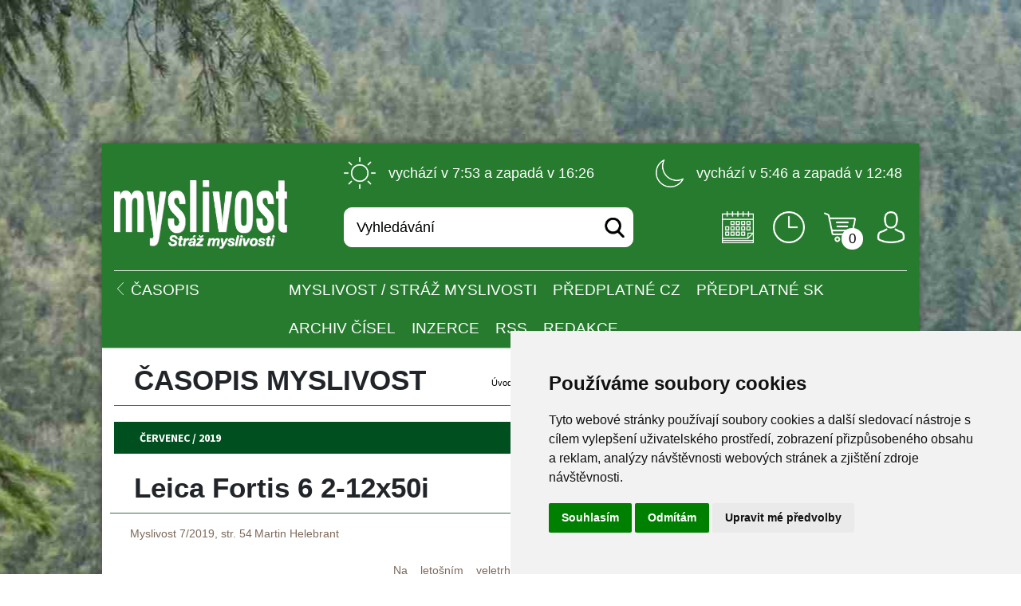

--- FILE ---
content_type: text/html; charset=utf-8
request_url: https://www.myslivost.cz/Casopis-Myslivost/MYSLIVOST-Straz-myslivosti/2019/Cervenec-2019/Leica-Fortis-6-2-12x50i
body_size: 17805
content:
<!DOCTYPE html PUBLIC "-//W3C//DTD XHTML 1.0 Transitional//EN" "http://www.w3.org/TR/xhtml1/DTD/xhtml1-transitional.dtd">
<html xmlns="http://www.w3.org/1999/xhtml" >
<head id="head"><title>
	Myslivost - Leica Fortis 6  2-12x50i
</title><meta name="description" content="Časopis MYSLIVOST - odborné informace z myslivosti, zvěři, lovectví, kynologii, loveckého a sportovního střelectví, lesnictví a ochrany přírody." /> 
<meta http-equiv="content-type" content="text/html; charset=UTF-8" /> 
<meta http-equiv="pragma" content="no-cache" /> 
<meta http-equiv="content-style-type" content="text/css" /> 
<meta http-equiv="content-script-type" content="text/javascript" /> 
<meta name="keywords" content="Časopis,myslivost,zvěř,lovectví,kynologie,střelectví,lesnictví,ochrana přírody" /> 
<link href="/CMSPages/GetResource.ashx?stylesheetname=MyslivostNewNavigation" type="text/css" rel="stylesheet"/> 
<!-- Google tag (gtag.js) -->
<script async src="https://www.googletagmanager.com/gtag/js?id=G-31JET689E3"></script>
<script>
  window.dataLayer = window.dataLayer || [];
  function gtag(){dataLayer.push(arguments);}
  gtag('js', new Date());

  gtag('config', 'G-31JET689E3');
</script>
<!-- Cookie Consent by TermsFeed (https://www.TermsFeed.com) -->
<script type="text/javascript" src="https://www.termsfeed.com/public/cookie-consent/4.0.0/cookie-consent.js" charset="UTF-8"></script>
<script type="text/javascript" charset="UTF-8">
document.addEventListener('DOMContentLoaded', function () {
cookieconsent.run({"notice_banner_type":"simple","consent_type":"express","palette":"light","language":"cs","page_load_consent_levels":["strictly-necessary"],"notice_banner_reject_button_hide":false,"preferences_center_close_button_hide":false,"page_refresh_confirmation_buttons":false,"website_name":"https://myslivost.cz/","open_preferences_center_selector":"#open_preferences_center"});
});
</script>

<noscript>ePrivacy and GPDR Cookie Consent by <a href="https://www.TermsFeed.com/" rel="nofollow">TermsFeed Generator</a></noscript>
<!-- End Cookie Consent by TermsFeed (https://www.TermsFeed.com) -->
<meta name="viewport" content="width=device-width, initial-scale=1.0">
<meta name="robots" content="index, follow" />
<meta name="author" content="Sprinx Systems a.s." />
<link href='//fonts.googleapis.com/css?family=Source+Sans+Pro:400,700,900,400italic&amp;subset=latin,latin-ext' rel='stylesheet' type='text/css' />
<!--[if lt IE 9]>
<script src="/CMSScripts/html5shiv.js"></script>
<![endif]-->
<script type="text/plain" cookie-consent="tracking">

  var _gaq = _gaq || [];
  _gaq.push(['_setAccount', 'UA-10993223-1']);
  _gaq.push(['_trackPageview']);

  (function() {
    var ga = document.createElement('script'); ga.type = 'text/javascript'; ga.async = true;
    ga.src = ('https:' == document.location.protocol ? 'https://ssl' : 'http://www') + '.google-analytics.com/ga.js';
    var s = document.getElementsByTagName('script')[0]; s.parentNode.insertBefore(ga, s);
  })();
</script> 
<link href="/favicon.ico" type="image/x-icon" rel="shortcut icon"/> 
<link href="/favicon.ico" type="image/x-icon" rel="icon"/> 
<link href="/CMSPages/GetResource.ashx?stylesheetfile=/sprinx/css/style.css?v1.1" type="text/css" rel="stylesheet" media="screen"/> 
<link href="/CMSPages/GetResource.ashx?_webparts=947" type="text/css" rel="stylesheet"/> 
</head>
<body class="LTR Safari Chrome Safari131 Chrome131 CSCZ ContentBody"  style= 'background: url(/Myslivost/media/Myslivost/Fotografie%20na%20pozad%c3%ad/Bazant.jpg?width=1903&height=1384&ext=.jpg) center top no-repeat;"'>
    <form method="post" action="/Casopis-Myslivost/MYSLIVOST-Straz-myslivosti/2019/Cervenec-2019/Leica-Fortis-6-2-12x50i.aspx" onsubmit="javascript:return WebForm_OnSubmit();" id="form">
<div class="aspNetHidden">
<input type="hidden" name="manScript_HiddenField" id="manScript_HiddenField" value="" />
<input type="hidden" name="__EVENTTARGET" id="__EVENTTARGET" value="" />
<input type="hidden" name="__EVENTARGUMENT" id="__EVENTARGUMENT" value="" />

</div>

<script type="text/javascript">
//<![CDATA[
var theForm = document.forms['form'];
if (!theForm) {
    theForm = document.form;
}
function __doPostBack(eventTarget, eventArgument) {
    if (!theForm.onsubmit || (theForm.onsubmit() != false)) {
        theForm.__EVENTTARGET.value = eventTarget;
        theForm.__EVENTARGUMENT.value = eventArgument;
        theForm.submit();
    }
}
//]]>
</script>


<script src="/WebResource.axd?d=ziCYCkX06w3Lj7BUNU75XHWSsg0JQC0ayZ_Xagy2q0MTcH-ItZM7MHbXekIZXYV1mx1NJ04JjcyX9unz6iFrNzo8E6UQ_dq4-gyg_YGadZY1&amp;t=637109960440000000" type="text/javascript"></script>


<script type="text/javascript">
	//<![CDATA[

function UpdateLabel_p_lt_zoneHeaderSearch_Myslivost_MiniLogonForm(content, context) {
    var lbl = document.getElementById(context);
    if(lbl)
    {       
        lbl.innerHTML = content;
        lbl.className = "InfoLabel";
    }
}
//]]>
</script><input type="hidden" name="lng" id="lng" value="cs-CZ" />
<script type="text/javascript">
	//<![CDATA[

function PM_Postback(param) { if (window.top.HideScreenLockWarningAndSync) { window.top.HideScreenLockWarningAndSync(1080); }__doPostBack('m',param); }
function PM_Callback(param, callback, ctx) { if (window.top.HideScreenLockWarningAndSync) { window.top.HideScreenLockWarningAndSync(1080); }WebForm_DoCallback('m',param,callback,ctx,null,true); }
//]]>
</script>
<script src="/ScriptResource.axd?d=f7vigOzik9sXSafRIlMowg8o_6qsAOkdVtwxoi3s1-5blPNsbEfPTKvO64mLPi6X6LzsZKjjIa2_9YYUS5gYfhr_IEXOIyhgiyHaYcMPO-NB4VuRFAm7CiexOa1YRN5Kho-o72cOVZJ_5pxkvY2hfmibDWRcA8GF4BAe51qB7bw1&amp;t=125d5fef" type="text/javascript"></script>
<script src="/ScriptResource.axd?d=4G-pj8ClqKuWrltSUr8ARcEb_a-Gbyb9RbLcm2ipHYxtYZ0bv7gmkFEG21AB77WMTzI1a-mJGJKn5ah5KQ2IHgfhzGnxzPF3lz1kKz-hZ3yZXTBoekNs04MwDrz7sMKo0&amp;t=3a1336b1" type="text/javascript"></script>
<script src="/ScriptResource.axd?d=YbZxLLGSqb622HcYTPVX1oy_FAFsgG40yPCZZ9sk4ewB5kp40Qc7C6Y7nuyq9J3Nj1brPWj5iMwEaE5ejHyMxu70qUg3hyDKRSYjmmWrcltP98eEi9YzRNZtSJFO21LfsdZJdqIUopkh1hW1jlWEeA2&amp;t=3a1336b1" type="text/javascript"></script>
<script src="/CMSPages/PortalTemplate.aspx?_TSM_HiddenField_=manScript_HiddenField&amp;_TSM_CombinedScripts_=%3b%3bAjaxControlToolkit%2c+Version%3d4.1.51116.0%2c+Culture%3dneutral%2c+PublicKeyToken%3d28f01b0e84b6d53e%3acs-CZ%3afd384f95-1b49-47cf-9b47-2fa2a921a36a%3a475a4ef5%3aeffe2a26%3a7e63a579" type="text/javascript"></script>
<script src="../../../../CMSPages/Myslivost/RatingService.asmx/js" type="text/javascript"></script>
<script type="text/javascript">
//<![CDATA[
function WebForm_OnSubmit() {
null;if (typeof(ValidatorOnSubmit) == "function" && ValidatorOnSubmit() == false) return false;
return true;
}
//]]>
</script>

<div class="aspNetHidden">

	<input type="hidden" name="__VIEWSTATEGENERATOR" id="__VIEWSTATEGENERATOR" value="A5343185" />
	<input type="hidden" name="__SCROLLPOSITIONX" id="__SCROLLPOSITIONX" value="0" />
	<input type="hidden" name="__SCROLLPOSITIONY" id="__SCROLLPOSITIONY" value="0" />
</div>
    <script type="text/javascript">
//<![CDATA[
Sys.WebForms.PageRequestManager._initialize('manScript', 'form', ['tctxM',''], [], [], 90, '');
//]]>
</script>
<div id="CMSHeaderDiv">
	<!-- -->
</div>
    <div id="ctxM">

</div>
    
<div class="wrapper-desktop-ad j-wrapper-desktop-ad">
  <div class="wrapper-desktop-inner">
<header class="header-main header-main-sub-level j-header-main j-header-main-desktop">
  <div class="container own-container">
    <div class="header-logo">
    <div class="j-sx-hamburger-menu">
        <div class="header-hamburger-menu-item-1"></div>
        <div class="header-hamburger-menu-item-2"></div>
        <div class="header-hamburger-menu-item-3"></div>
    </div>
    <a class="header-logo-mobile" href="/">
        <img src="/sprinx/images/logo.png" alt="Myslivost.cz">
    </a>
    <a class="header-logo-login-mobile j-showLogin" href="javascript:void(0)">
        <img class="header-login" src="/sprinx/images/avatar.png" alt="">
    </a></div>
    <div class="header-top">

<div class="header-sun">
  <img src="/sprinx/images/sun.png" alt="">
  vychází v 7:53 a zapadá v 16:26
</div>
<div class="header-moon">
  <img src="/sprinx/images/moon.png" alt="">
  vychází v 5:46 a zapadá v 12:48
</div></div>
    <div id="p_lt_zoneHeaderSearch_Myslivost_MiniLogonForm_pnlBody" class="logonForm j-logonForm">
	
    <span class="logonForm-close j-logonForm-close"></span>
    <div>
        
                <div id="p_lt_zoneHeaderSearch_Myslivost_MiniLogonForm_Login1_pnlLogin" onkeypress="javascript:return WebForm_FireDefaultButton(event, &#39;p_lt_zoneHeaderSearch_Myslivost_MiniLogonForm_Login1_LoginButton&#39;)">
		
                    <div class="field">
                        <label for="p_lt_zoneHeaderSearch_Myslivost_MiniLogonForm_Login1_UserName" id="p_lt_zoneHeaderSearch_Myslivost_MiniLogonForm_Login1_lblUserName">Uživatelské jméno:</label>
                        <span class="diagonalBg">
                          <input name="p$lt$zoneHeaderSearch$Myslivost_MiniLogonForm$Login1$UserName" type="text" maxlength="100" id="p_lt_zoneHeaderSearch_Myslivost_MiniLogonForm_Login1_UserName" class="LogonTextBox user" />
                        </span>
                        
                    </div>
                    <span class="CMSValidator"><span id="p_lt_zoneHeaderSearch_Myslivost_MiniLogonForm_Login1_rfvUserNameRequired" title="Je nutné zadat uživatelské jméno." class="error" style="visibility:hidden;">
                        *
                    </span></span>
                    <div class="field">
                        <label for="p_lt_zoneHeaderSearch_Myslivost_MiniLogonForm_Login1_Password" id="p_lt_zoneHeaderSearch_Myslivost_MiniLogonForm_Login1_lblPassword">Heslo:</label>
                        <span class="diagonalBg">
                          <input name="p$lt$zoneHeaderSearch$Myslivost_MiniLogonForm$Login1$Password" type="password" maxlength="110" id="p_lt_zoneHeaderSearch_Myslivost_MiniLogonForm_Login1_Password" class="LogonTextBox password" />
                        </span>
                    </div>
                     <span id="p_lt_zoneHeaderSearch_Myslivost_MiniLogonForm_Login1_FailureText" class="ErrorLabel cl block"></span>
                    <div class="j-checkbox chb">
                        <input id="p_lt_zoneHeaderSearch_Myslivost_MiniLogonForm_Login1_chkRememberMe" type="checkbox" name="p$lt$zoneHeaderSearch$Myslivost_MiniLogonForm$Login1$chkRememberMe" /><label for="p_lt_zoneHeaderSearch_Myslivost_MiniLogonForm_Login1_chkRememberMe">Pamatovat heslo</label>
                    </div>
                    <input type="submit" name="p$lt$zoneHeaderSearch$Myslivost_MiniLogonForm$Login1$LoginButton" value="Přihlásit" onclick="javascript:WebForm_DoPostBackWithOptions(new WebForm_PostBackOptions(&quot;p$lt$zoneHeaderSearch$Myslivost_MiniLogonForm$Login1$LoginButton&quot;, &quot;&quot;, true, &quot;p_lt_zoneHeaderSearch_Myslivost_MiniLogonForm_Logon&quot;, &quot;&quot;, false, false))" id="p_lt_zoneHeaderSearch_Myslivost_MiniLogonForm_Login1_LoginButton" class="button" />
                   
                
	</div>
            
        <div class="cl"></div>
        <div class="fleft">
          <a href="/zapomenute-heslo">Zapoměli jste heslo?</a>
        </div>
        <div class="fright">
          <a href="/registrace">Chci se registrovat</a>
        </div>
    </div>

</div>
<div id="p_lt_zoneHeaderSearch_SearchBox_pnlSearch" class="header-search" onkeypress="javascript:return WebForm_FireDefaultButton(event, &#39;p_lt_zoneHeaderSearch_SearchBox_btnImageButton&#39;)">
	
    <label for="p_lt_zoneHeaderSearch_SearchBox_txtWord" id="p_lt_zoneHeaderSearch_SearchBox_lblSearch" style="display:none;">Hledat:</label>
    <input type="hidden" name="p$lt$zoneHeaderSearch$SearchBox$txtWord_exWatermark_ClientState" id="p_lt_zoneHeaderSearch_SearchBox_txtWord_exWatermark_ClientState" /><input name="p$lt$zoneHeaderSearch$SearchBox$txtWord" type="text" maxlength="1000" id="p_lt_zoneHeaderSearch_SearchBox_txtWord" class="header-search-input" />
    
    <input type="image" name="p$lt$zoneHeaderSearch$SearchBox$btnImageButton" id="p_lt_zoneHeaderSearch_SearchBox_btnImageButton" class="header-search-icon" src="/sprinx/images/search.png" alt="Vyhledat" />

</div>

    <div class="header-icons"><div class="header-icons-item">
<a href="/Kalendar-akci">
<img src="/sprinx/images/calendar.png" alt="Kalendář" title="Kalendář">
</a>
</div><div class="header-icons-item">
<a href="/Pro-myslivce/INFORMACE-pro-myslivce/Doby-lovu-zvere">
<img src="/sprinx/images/clock.png" alt="Doby lovu" title="Doby lovu">
</a>
</div><div class="header-icons-item-sun">
<a href="/Pro-myslivce/INFORMACE-pro-myslivce/Vychody-a-zapady-Slunce-a-Mesice">
<img src="/sprinx/images/sun.png" alt="Východy a západy slunce a měsíce" title="Východy a západy slunce a měsíce">
</a>
</div><div class="header-icons-item shopping-cart">
<a href="/Prodejna/Nakupni-kosik">
<img src="/sprinx/images/shopping-cart.png" alt="Nákupní košík" title="Nákupní košík">
<div class="shopping-cart-count" title="Nákupní košík">0</div>
</a>
</div><div>
<a href="javascript:void(0)">
<img class="j-showLogin" src="/sprinx/images/avatar.png" alt="Přihlásit" title="Přihlásit">
</a>
</div></div>
    <div class="header-hr"></div>
    <nav class="header-mobile-menu"><div class='header-menu j-header-menu header-menu-sub-level-wrapper'>
<div class='header-menu-back'>
<img src='/sprinx/images/down_white.png' alt=''>
<a href='/'><span>Časopis</span></a></div>
<div class='header-menu-sub-level'>
<div class='header-menu-item j-header-menu-item header-menu-item-sub-level'>
<a href='/Casopis-Myslivost/Myslivost' class='header-menu-link j-header-link '>MYSLIVOST / Stráž myslivosti</a><div class='header-menu-submenu j-header-submenu header-menu-submenu-sub-level'>
<div><a href='/Casopis-Myslivost/Myslivost/2027'>2027</a></div><div><a href='/Casopis-Myslivost/Myslivost/2026'>2026</a></div><div><a href='/Casopis-Myslivost/Myslivost/2025'>2025</a></div><div><a href='/Casopis-Myslivost/Myslivost/2024'>2024</a></div><div><a href='/Casopis-Myslivost/Myslivost/2023'>2023</a></div><div><a href='/Casopis-Myslivost/Myslivost/2022'>2022</a></div><div><a href='/Casopis-Myslivost/Myslivost/2021'>2021</a></div><div><a href='/Casopis-Myslivost/Myslivost/2020'>2020</a></div><div><a href='/Casopis-Myslivost/Myslivost/2019'>2019</a></div><div><a href='/Casopis-Myslivost/Myslivost/2018'>2018</a></div><div><a href='/Casopis-Myslivost/Myslivost/2017'>2017</a></div><div><a href='/Casopis-Myslivost/Myslivost/2016'>2016</a></div><div><a href='/Casopis-Myslivost/Myslivost/2015'>2015</a></div><div><a href='/Casopis-Myslivost/Myslivost/2014'>2014</a></div><div><a href='/Casopis-Myslivost/Myslivost/2013'>2013</a></div><div><a href='/Casopis-Myslivost/Myslivost/2012'>2012</a></div><div><a href='/Casopis-Myslivost/Myslivost/2011'>2011</a></div><div><a href='/Casopis-Myslivost/Myslivost/2010'>2010</a></div><div><a href='/Casopis-Myslivost/Myslivost/2009'>2009</a></div><div><a href='/Casopis-Myslivost/Myslivost/2008'>2008</a></div><div><a href='/Casopis-Myslivost/Myslivost/2007'>2007</a></div><div><a href='/Casopis-Myslivost/Myslivost/2006'>2006</a></div><div><a href='/Casopis-Myslivost/Myslivost/2005'>2005</a></div><div><a href='/Casopis-Myslivost/Myslivost/2004'>2004</a></div><div><a href='/Casopis-Myslivost/Myslivost/2003'>2003</a></div><div><a href='/Casopis-Myslivost/Myslivost/2002'>2002</a></div><div><a href='/Casopis-Myslivost/Myslivost/2001'>2001</a></div><div><a href='/Casopis-Myslivost/Myslivost/2000'>2000</a></div><div><a href='/Casopis-Myslivost/Myslivost/1999'>1999</a></div></div>
</div>
<div class='header-menu-item j-header-menu-item header-menu-item-sub-level'>
<a href='/Casopis-Myslivost/Predplatne' class='header-menu-link j-header-link '>Předplatné CZ</a><div class='header-menu-submenu j-header-submenu header-menu-submenu-sub-level'>
<div><a href='/Casopis-Myslivost/Predplatne/Formular'>Formulář</a></div></div>
</div>
<div class='header-menu-item j-header-menu-item header-menu-item-sub-level'>
<a href='/Casopis-Myslivost/Predplatne-SK' class='header-menu-link j-header-link '>Předplatné SK</a><div class='header-menu-submenu j-header-submenu header-menu-submenu-sub-level'>
<div><a href='/Casopis-Myslivost/Predplatne-SK/Formular'>Formulář</a></div></div>
</div>
<div class='header-menu-item j-header-menu-item header-menu-item-sub-level'>
<a href='/Casopis-Myslivost/Archiv' class='header-menu-link j-header-link '>Archiv čísel</a><div class='header-menu-submenu j-header-submenu header-menu-submenu-sub-level'>
</div>
</div>
<div class='header-menu-item j-header-menu-item header-menu-item-sub-level'>
<a href='/Casopis-Myslivost/Inzerce' class='header-menu-link j-header-link '>INZERCE</a><div class='header-menu-submenu j-header-submenu header-menu-submenu-sub-level'>
<div><a href='/Casopis-Myslivost/Inzerce/Radkova-inzerce'>ŘÁDKOVÁ INZERCE</a></div><div><a href='/Casopis-Myslivost/Inzerce/Plosna-inzerce'>PLOŠNÁ INZERCE</a></div><div><a href='/Casopis-Myslivost/Inzerce/Kalkulator-plosne-inzerce'>Kalkulátor plošné inzerce</a></div><div><a href='/Casopis-Myslivost/Inzerce/Vkladana-nebo-vsivana-inzerce'>Vkládaná inzerce</a></div><div><a href='/Casopis-Myslivost/Inzerce/Spolecenska-rubrika'>Společenská rubrika</a></div><div><a href='/Casopis-Myslivost/Inzerce/Technicke-podminky'>Technické podmínky</a></div><div><a href='/Casopis-Myslivost/Inzerce/Vseobecne-podminky-inzerce'>Všeobecné podmínky inzerce</a></div><div><a href='/Casopis-Myslivost/Inzerce/Cenik-inzerce'>Ceník inzerce</a></div><div><a href='/Casopis-Myslivost/Inzerce/Uzaverky-inzerce'>Uzávěrky inzerce</a></div><div><a href='/Casopis-Myslivost/Inzerce/Inzerce-na-webu'>Inzerce na webu</a></div></div>
</div>
<div class='header-menu-item j-header-menu-item header-menu-item-sub-level'>
<a href='/Casopis-Myslivost/RSS' class='header-menu-link j-header-link '>RSS</a><div class='header-menu-submenu j-header-submenu header-menu-submenu-sub-level'>
</div>
</div>
<div class='header-menu-item j-header-menu-item header-menu-item-sub-level'>
<a href='/Casopis-Myslivost/Redakce' class='header-menu-link j-header-link '>Redakce</a><div class='header-menu-submenu j-header-submenu header-menu-submenu-sub-level'>
<div><a href='/Casopis-Myslivost/Redakce/Kde-nas-najdete'>KONTAKTY</a></div><div><a href='/Casopis-Myslivost/Redakce/Zakladni-informace-o-casopisu'>Základní informace o časopisu</a></div><div><a href='/Casopis-Myslivost/Redakce/Historie-casopisu'>Historie časopisu</a></div><div><a href='/Casopis-Myslivost/Redakce/Jak-posilat-prispevky'>Jak posílat příspěvky</a></div><div><a href='/Casopis-Myslivost/Redakce/Jak-honorujeme-uverejnene-materialy'>Jak honorujeme uveřejněné materiály</a></div><div><a href='/Casopis-Myslivost/Redakce/Redakcni-rada'>Redakční rada</a></div><div><a href='/Casopis-Myslivost/Redakce/Terminy-vychazeni'>Termíny vycházení</a></div></div>
</div>
</div>
</div>
</nav>
  </div>
</header>
    <section class="container own-container">
      <div class='wrapper-content-desktop'>
        

<div class="contentHeader mobile-article-header">
<h1 class="desktop-article-title">Časopis Myslivost



</h1><div class="breadcrumbs">
<a href="/">Úvod</a> <span class="separator">&gt;</span>
  <a href="/Casopis-Myslivost/Myslivost" class="CMSBreadCrumbsLink">Časopis</a> <span class="separator">&gt;</span> <a href="/Casopis-Myslivost/Myslivost" class="CMSBreadCrumbsLink">MYSLIVOST / Str&#225;ž myslivosti</a> <span class="separator">&gt;</span> <a href="/Casopis-Myslivost/MYSLIVOST-Straz-myslivosti/2019" class="CMSBreadCrumbsLink">2019</a> <span class="separator">&gt;</span> <a href="/Casopis-Myslivost/MYSLIVOST-Straz-myslivosti/2019/Cervenec-2019" class="CMSBreadCrumbsLink">Červenec / 2019</a> <span class="separator">&gt;</span> <span  class="CMSBreadCrumbsCurrentItem">Leica Fortis 6  2-12x50i</span>

</div>
</div>
<div class="col1 fleft articles mobile-article-main">
  <article class="detail">
    <div class="contentBox ">
  <h2>Červenec / 2019</h2>
  <div class="inner">
  
<h2 class="desktop-article-title">Leica Fortis 6  2-12x50i</h2>
<span class="author">Myslivost 7/2019, str. 54</span>&nbsp;  <span class="author">Martin Helebrant</span>
<figure>
  <a rel="gallery" class="fancybox link" href="7a3ebbe5-d5fa-4fbf-91e1-256f0d90c444" title="Leica Fortis 6  2-12x50i"><img alt="" src="/getattachment/7a3ebbe5-d5fa-4fbf-91e1-256f0d90c444/.aspx?maxsidesize=300&amp;width=228&amp;height=300" /></a>
</figure>
<div class="perex desktop-article-main-label">Na letošním veletrhu IWA 2019 v Norimberku představila svoji novou řadu zaměřovacích dalekohledů Fortis také firma Leica. Nová řada má zatím jen dva členy, naháňkový 1–6x24i a nebo univerzální 2–12x50i. Nové Fortisy doplňují a později zřejmě budou postupně nahrazovat stávající Magnusy, které měly podobný rozsah zoomu. Díky laskavosti dovozce zaměřovacích dalekohledů Leica do ČR, firmy Rapier, s.r.o., jsme měli se s jedním z prvních kusů nového typu zaměřovače seznámit podrobněji. </div>
<div class="htmlText desktop-article-main-text"><p style="margin: 0px; text-align: justify; line-height: normal;">
	<span style="margin: 0px; font-family: &quot;Arial&quot;,sans-serif; font-size: 9pt;"><font color="#000000">První dojem, který jsem po vyjmutí zaměřovače Fortis 2&ndash;12x50 z&nbsp;přepravního kartonu měl, by, že toto je jednoduchá optika. Celý zaměřovač prostě působil tak nějak umírněně, uhlazeně a přitom velmi důvěryhodně. Perfektně jednolitý, matně černý povrch narušovalo jen výrazné, červené logo výrobce na krytce bateriového prostoru na levé věžičce střední stavby. </font></span></p>
<p style="margin: 0px; text-align: justify; line-height: normal;">
	<span style="margin: 0px; font-family: &quot;Arial&quot;,sans-serif; font-size: 9pt;"><font color="#000000">Kroužek stavění zvětšení na okuláru je rýhovaný přiměřeně výraznými pravoúhlými drážkami a nepříliš výrazným, ale funkčním &bdquo;nosem&ldquo; usnadňujícím orientaci o nastavení zvětšení za tmy a umožňující opření palce pro opravdu jistý úchop. </font></span></p>
<p style="margin: 0px; text-align: justify; line-height: normal;">
	<span style="margin: 0px; font-family: &quot;Arial&quot;,sans-serif; font-size: 9pt;"><font color="#000000">Výsledek mi tak trochu připomínal japonskou kaligrafii - absolutně minimalistický design, kde ale každá čárka má své přesné místo.<br />
	<br />
	<img alt="Leica-Fortis-6-2-12x50i.jpg" src="/getattachment/Casopis-Myslivost/Myslivost/2019/Cervenec/Leica-Fortis-6-2-12x50i/Leica-Fortis-6-2-12x50i.jpg.aspx?width=700&amp;height=433" style="width: 700px; height: 433px;" title="Leica-Fortis-6-2-12x50i.jpg" /></font></span><br />
	&nbsp;</p>
<p style="margin: 0px; text-align: justify; line-height: normal;">
	<span style="margin: 0px; font-family: &quot;Arial&quot;,sans-serif; font-size: 9pt;"><font color="#000000">Ovládání nového Fortisu je zcela intuitivní a nezáludné. Na konci okuláru je kroužek dioptrické korekce, na levé věžičce je stavítko jasu přisvícení záměrného bodu. Horní věžička pod šroubovací čepičkou skrývá seřizování záměrného bodu ve svislé ose, pravá věžička seřizování ve vodorovné ose. </font></span></p>
<p style="margin: 0px; text-align: justify; line-height: normal;">
	<span style="margin: 0px; font-family: &quot;Arial&quot;,sans-serif; font-size: 9pt;"><font color="#000000">Obě otočná stavítka mají na svém obvodu jednoduchou stupnici s&nbsp;vyznačeným nulovým bodem. Krok seřizování je 1 cm na 100 metrů. </font></span></p>
<p style="margin: 0px; text-align: justify; line-height: normal;">
	<span style="margin: 0px; font-family: &quot;Arial&quot;,sans-serif; font-size: 9pt;"><font color="#000000">Baterie CR 2032 je schovaná pod šroubovací čepičkou levé věžičky (stavítka jasu přisvícení záměrného bodu). Pro výměnu baterie stačí jednou rukou přidržet pevně kroužek stavění jasu a odšroubovat vrchní čepičku.<br />
	<img alt="IMG_1874.JPG" src="/getattachment/d0dcb8e6-a1d3-42d7-acd1-96da931f56f3/IMG_1874.JPG.aspx?width=250&amp;height=166" style="margin: 10px; width: 250px; height: 166px; float: left;" title="IMG_1874.JPG" /></font></span></p>
<p style="margin: 0px; text-align: justify; line-height: normal;">
	<span style="margin: 0px; font-family: &quot;Arial&quot;,sans-serif; font-size: 9pt;"><font color="#000000">&nbsp;</font></span></p>
<p style="margin: 0px; text-align: justify; line-height: normal;">
	<span style="margin: 0px; font-family: &quot;Arial&quot;,sans-serif; font-size: 9pt;"><font color="#000000">Jako každý zaměřovací dalekohled jsem i Leicu Fortis napřed podrobil svému improvizovanému klimatickému testu. Napřed jsem nechal zaměřovač položený na plném slunci, aby se důkladně prohřál a aby se případné spáry mohly co nejvíc roztáhnout. Pak jsem ho odnesl do koupelny, kde jsem ho zavěsil, s&nbsp;odkrytými čočkami, tak, aby na něj mohla volně dopadat vodní tříšť odražená od mého těla při sprchování a osprchoval jsem se. Pak jsem pohledem do zaměřovače zkontroloval, zda nedošlo k&nbsp;průniku vody či vodních par dovnitř přístroje. V&nbsp;případě Leicy Fortis byl průhled čistý. </font></span></p>
<p style="margin: 0px; text-align: justify; line-height: normal;">
	<span style="margin: 0px; font-family: &quot;Arial&quot;,sans-serif; font-size: 9pt;"><font color="#000000">Následně jsem vzal zaměřovač a dal jsem jej do chladničky vychladit na asi 6 &deg;C. Cílem je dosáhnout kondenzace vodních par, které snad mohly proniknout dovnitř přístroje. Kontrola těsnosti proběhla po půlhodině přístroje v&nbsp;chladničce, opět jsem nezaznamenal průnik par a kondenzaci vody uvnitř přístroje. </font></span></p>
<p style="margin: 0px; text-align: justify; line-height: normal;">
	<span style="margin: 0px; font-family: &quot;Arial&quot;,sans-serif; font-size: 9pt;"><font color="#000000">Nakonec jsem zaměřovač vzal, zabalil do igelitového pytlíku a vložil do mrazničky s&nbsp;teplotou -8 &deg;C. Ponechal jsem tam zaměřovač po dobu skoro jedné hodiny, tak, aby mráz měl čas prostoupit celým přístrojem. Poté jsem přístroj vyjmul a zkusil funkci všech ovládacích prvků. </font></span></p>
<p style="margin: 0px; text-align: justify; line-height: normal;">
	<span style="margin: 0px; font-family: &quot;Arial&quot;,sans-serif; font-size: 9pt;"><font color="#000000">Fortis fungoval. Zdánlivě decentní drážkování na kroužku stavění zvětšení poskytlo jistou oporu i ruce oblečené v&nbsp;pletené rukavici. Zkusil jsem i stavítka, šla poněkud ztuha, ale fungovala. </font></span></p>
<p style="margin: 0px; text-align: justify; line-height: normal;">
	<span style="margin: 0px; font-family: &quot;Arial&quot;,sans-serif; font-size: 9pt;"><font color="#000000">Potíž nastala s&nbsp;ovládáním dioptrické korekce, ta šla opravdu ztuha a prstenec se syntetické pryže nemá žádné opěrné rýhování. Ale holou rukou se korekce upravit dala. To vše je v&nbsp;mezích běžných u soudobých kvalitních zaměřovacích dalekohledů, nic, co bych mohl zaměřovači Leica Fortis 2-12x50 vytknout. </font></span></p>
<p style="margin: 0px; text-align: justify; line-height: normal;">
	<span style="margin: 0px; font-family: &quot;Arial&quot;,sans-serif; font-size: 9pt;"><font color="#000000">Jako každá &bdquo;velká optika&ldquo; dneška má i Leica Fortis vnější povrch čoček potažený povrchovou vodoodpudivou a špínovodpudivou vrstvou Aquadura. Pokud mohou soudit z&nbsp;klimatického testu, jsou porovnatelné svojí kvalitou s&nbsp;vrstvami používanými Zeissem, Swarovským a dalšími předními výrobci.</font></span></p>
<p style="margin: 0px; text-align: justify; line-height: normal;">
	<span style="margin: 0px; font-family: &quot;Arial&quot;,sans-serif; font-size: 9pt;"><font color="#000000">&nbsp;</font></span></p>
<p style="margin: 0px; text-align: justify; line-height: normal;">
	<span style="margin: 0px; font-family: &quot;Arial&quot;,sans-serif; font-size: 9pt;"><font color="#000000">Poté jsem si vzal zaměřovač do terénu a začal zkoumat optickou kvalitu. Můj tatínek býval kdysi fotoreportér, to bylo ještě v&nbsp;50. letech 20. století a fotoaparáty Leica vždycky velice obdivoval a vážil si jich. Obdivoval i jejich objektivy, ostatně Leica byla prvním kompaktním fotoaparátem na světě a její výrobce, firma Leitz Wetzlar GmbH, k&nbsp;nim jako jedna z&nbsp;prvních začala vyrábět i výměnné objektivy, a to již před druhou světovou válkou. Názvy objektivů Elmax, Elmar, Summicron dodnes mohou u fotografických fanoušků způsobit záchvaty nadšení, provázené nekontrolovatelným třasem rukou, poklekáním do bláta a podobně. </font></span></p>
<p style="margin: 0px; text-align: justify; line-height: normal;">
	<span style="margin: 0px; font-family: &quot;Arial&quot;,sans-serif; font-size: 9pt;"><font color="#000000">Zažil jsem to na vlastní kůži, v&nbsp;roce 2014 jsem se zúčastnil oslav stého výročí vzniku první Leicy ve Wetzlaru a byl opravdu silný zážitek. Možná bych proto neměl optické přístroje hodnotit, jsem prostě podjatý. U kvalitních zaměřovacích dalekohledů dneška se již ani zdaleka nejedná &bdquo;jenom&ldquo; o procenta přeneseného světla, jedná se o celkové vyznění obrazu, tvořené kontrastem, barevnou věrností, ostrostí &hellip; A tady se již dostáváme k&nbsp;individuálním preferencím každého jednotlivce. Co tedy s&nbsp;tím? </font></span></p>
<p style="margin: 0px; text-align: justify; line-height: normal;">
	<span style="margin: 0px; font-family: &quot;Arial&quot;,sans-serif; font-size: 9pt;"><font color="#000000">Leica Fortis 2&ndash;12x50 patři nepochybně do skupiny špičkových optik a její obraz to potvrzuje. Barevná věrnost, ostrost obrazu, dokonalost korekce barevných posuvů, hloubka ostrosti: prostě tohle je Leica, s&nbsp;více jak sto lety zkušeností ve fotografickém průmyslu. </font></span></p>
<p style="margin: 0px; text-align: justify; line-height: normal;">
	<span style="margin: 0px; font-family: &quot;Arial&quot;,sans-serif; font-size: 9pt;"><font color="#000000">Můžeme se dohadovat, zda není lepší kvalitě obrazu pomoci vyšším kontrastem (to je třeba ona fascinující &bdquo;Zeissova bílá&ldquo;) nebo jiným optickým &bdquo;kouzlem&ldquo;, ale bude to jen subjektivní dohadování. </font></span></p>
<p style="margin: 0px; text-align: justify; line-height: normal;">
	<span style="margin: 0px; font-family: &quot;Arial&quot;,sans-serif; font-size: 9pt;"><font color="#000000">U špičkových optických přístrojů dneška asi není jiná možnost než vzít si porovnatelné přístroje vedle sebe do ruky a koukat se. Porovnávat a hledat, co vám bude vyhovovat nejvíc. Ideální příležitostí jsou výstavy, ale také dobré velké prodejny. </font></span></p>
<p style="margin: 0px; text-align: justify; line-height: normal;">
	<span style="margin: 0px; font-family: &quot;Arial&quot;,sans-serif; font-size: 9pt;"><font color="#000000">Obecně platí, že zásadní chybu nemůžete udělat ani s&nbsp;Leicou, ani s&nbsp;Zeissem, určitě se nespletete se Swarovským, ale ani s&nbsp;Meoptou, Leupoldem, a za ně se dnes řadí další a další konkurenti. </font></span></p>
<p style="margin: 0px; text-align: justify; line-height: normal;">
	<span style="margin: 0px; font-family: &quot;Arial&quot;,sans-serif; font-size: 9pt;"><font color="#000000">Osobně nemám, co bych obrazu Leica Fortis vytkl, klidně bych šel do honitby i jen se samotným zaměřovačem na pušce. Neříkám, že je absolutně dokonalý, říkám, že pro moje oko je dokonalý. Nebo aspoň se té dokonalosti velmi těsně blíží. Je to Leica.</font></span></p>
<p style="margin: 0px; text-align: justify; line-height: normal;">
	<span style="margin: 0px; font-family: &quot;Arial&quot;,sans-serif; font-size: 9pt;"><font color="#000000">&nbsp;</font></span></p>
<p style="margin: 0px; text-align: justify; line-height: normal;">
	<span style="margin: 0px; font-family: &quot;Arial&quot;,sans-serif; font-size: 9pt;"><font color="#000000">Nyní byl čas na test mechanické přesnosti - tedy klasická &bdquo;krabička&ldquo; pomocí stavítek: 30 kroků nahoru, 30 kroků doprava, 30 kroků dolů, 30 kroků doleva. Opakoval jsem celkem pětkrát; stavítka a značky kroků jsou jasně čitelná a viditelná a mají přesně ten správný odpor, abyste na jednu stranu jasně zřetelně cítili krok a na druhou stranu se nemuseli se stavítkem prát jako o život. Záměrný bod končil vždy na stejném místě terče. Ani můj &bdquo;šup sem šup tam&ldquo;, tj. 3x5 kroků na jednu stanu a zase zpátky nedokázal záměrný bod posunout mimo výchozí bod. </font></span></p>
<p style="margin: 0px; text-align: justify; line-height: normal;">
	<span style="margin: 0px; font-family: &quot;Arial&quot;,sans-serif; font-size: 9pt;"><font color="#000000">&nbsp;</font></span></p>
<p style="margin: 0px; text-align: justify; line-height: normal;">
	<span style="margin: 0px; font-family: &quot;Arial&quot;,sans-serif; font-size: 9pt;"><font color="#000000">Ke zkoumání světelné propustnosti používám už léta zkušební obrazec ISO 12233. Ten sice kdysi vznikl pro účely kontroly kvality digitálních fotoaparátů, ale pro moje účely &bdquo;okometrického&ldquo; zkoumání plně vyhovuje. Sleduji, kdy mi splyne šrafovaná plocha v&nbsp;šedou. </font></span></p>
<p style="margin: 0px; text-align: justify; line-height: normal;">
	<span style="margin: 0px; font-family: &quot;Arial&quot;,sans-serif; font-size: 9pt;"><font color="#000000">Jako etalon jsem použil svůj dalekohled Leupold 10x50 Tactical. I ten používám už léta, ale nechávám je pravidelně čistit a myslím, že právě ta dlouhodobost jeho používání umožňuje posoudit nepřímo i různé přístroje navzájem. </font></span></p>
<p style="margin: 0px; text-align: justify; line-height: normal;">
	<span style="margin: 0px; font-family: &quot;Arial&quot;,sans-serif; font-size: 9pt;"><font color="#000000">Leicu Fortis 2&ndash;12x50 jsem seřídil na zvětšení 10x, takže byla přesně a plně porovnatelná s&nbsp;Leupoldem. Pokud jsem koukal jedním jen jedním okem do zaměřovače i do dalekohledu, měla Leica nad Leupoldem jasnou převahu kolem asi 14 minut. Při použití obou očí k&nbsp;pohledu do dalekohledu a jednoho oka do zaměřovače si myslím, že si Leica podržela malou převahu tak v&nbsp;rozsahu 1 až 2 minut. Tohle ale bylo na hranici průkaznosti a nezapomeňte, obě oči vždycky vidí víc a líp. </font></span></p>
<p style="margin: 0px; text-align: justify; line-height: normal;">
	<span style="margin: 0px; font-family: &quot;Arial&quot;,sans-serif; font-size: 9pt;"><font color="#000000">Celkově výsledky tohoto měření velmi dobře odpovídaly měřením zaměřovacího dalekohledu Zeiss Conquest V6 2&ndash;12x50, o kterých jsem psal v Myslivosti 9/2017. Pamatujte, vždycky tu bude určitý rozptyl měření a dále, je tu ten těžko definovaný, ale přece jenom nepochybně rozpoznatelný rozdíl mezi obrazy různých výrobců. Co do přenosu světla tedy Leicu Fortis 6 i Zeisse Conquest V6 co do přenosu světla za rovnocenné. </font></span></p>
<p style="margin: 0px; text-align: justify; line-height: normal;">
	<span style="margin: 0px; font-family: &quot;Arial&quot;,sans-serif; font-size: 9pt;"><font color="#000000">&nbsp;</font></span></p>
<p style="margin: 0px; text-align: justify; line-height: normal;">
	<span style="margin: 0px; font-family: &quot;Arial&quot;,sans-serif; font-size: 9pt;"><font color="#000000">Pojďme ale teď dál, k&nbsp;tak trochu subjektivním dojmům. Je tu velká výstupní pupila při menších zvětšeních. <span style="margin: 0px;">&nbsp;</span>Konstruktéři od z&nbsp;Wetzlaru nějakým fíglem dokázali citelně zvětšit výstupní pupilu. </font></span></p>
<p style="margin: 0px; text-align: justify; line-height: normal;">
	<span style="margin: 0px; font-family: &quot;Arial&quot;,sans-serif; font-size: 9pt;"><font color="#000000">Co to pro uživatele v&nbsp;praxi znamená? Především je tu schopnost lidského oka roztáhnout v&nbsp;šeru zorničku. Pupila větší než zornička znamená, že zornička obraz ořízne a naopak, zornička větší než pupila znamená, že oko &bdquo;má na víc&ldquo;, než mu je schopná optika nabídnout. Mladý člověk roztáhne zorničku až k&nbsp;7 mm a je tedy schopen využít celou výstupní pupilu až někam k&nbsp;sedminásobnému zvětšení Zeisse V6 nebo Swarovského Z6(i). Pak zornička obraz ořízne. Leicu využije plně až někam k devítinásobnému zvětšení. U starého oka se zornička roztáhne jen na asi 5 mm a rozdíl je minimální. </font></span></p>
<p style="margin: 0px; text-align: justify; line-height: normal;">
	<span style="margin: 0px; font-family: &quot;Arial&quot;,sans-serif; font-size: 9pt;"><font color="#000000">Ale je tu ještě jeden aspekt. Optika s&nbsp;velkou výstupní pupilou je rychlejší na zamíření, zejména na rychlé zamíření. Zaměřovač vám bude tolerovat nepřesnosti v&nbsp;prvním přisazení zbraně do ramene, vždy máte obraz, nehledáte ho v&nbsp;zorném poli oka. Možná že obraz není vycentrovaný, ale oko se již má čeho chytit a od první chvíle vede svaly k&nbsp;vyrovnání osy oka do osy zaměřovače. </font></span></p>
<p style="margin: 0px; text-align: justify; line-height: normal;">
	<span style="margin: 0px; font-family: &quot;Arial&quot;,sans-serif; font-size: 9pt;"><font color="#000000">Pokud jste noční kancař, s&nbsp;posedem přirostlým k&nbsp;hýžďovému svalu, může vám to být jedno. Ale pokud jste lovec chodící, kterému vyhovuje dynamický způsob lovu, pokud často a rádi chodíte na naháňky, pak velikou výstupní pupilu a pohotovost zamíření oceníte. </font></span></p>
<p style="margin: 0px; text-align: justify; line-height: normal;">
	<span style="margin: 0px; font-family: &quot;Arial&quot;,sans-serif; font-size: 9pt;"><font color="#000000">&nbsp;</font></span></p>
<p style="margin: 0px; text-align: justify; line-height: normal;">
	<span style="margin: 0px; font-family: &quot;Arial&quot;,sans-serif; font-size: 9pt;"><font color="#000000">Ohledně regulace jasu přisvícení záměrného bodu nemám připomínky, devět stupňů jasu je dostatečná regulace, která vám umožní spolehlivé zamíření za velmi špatných světelných podmínek i za plného poledního jasu. Záměrný obrazec má opravdu vlasové nitě a umožňuje velmi přesné míření. Osobně bych dal přednost trochu silnějším nitím, podle mě lépe vedou oko při rychlejším zamíření nebo při střelbě do pohybu, ale to je moje individuální preference a vždycky si můžete pomoci rozsvícení záměrného bodu. </font></span></p>
<p style="margin: 0px; text-align: justify; line-height: normal;">
	<span style="margin: 0px; font-family: &quot;Arial&quot;,sans-serif; font-size: 9pt;"><font color="#000000">&nbsp;</font></span></p>
<p style="margin: 0px; text-align: justify; line-height: normal;">
	<span style="margin: 0px; font-family: &quot;Arial&quot;,sans-serif; font-size: 9pt;"><font color="#000000">Co postrádám? Nevím, zásadního nic. Přivítal bych nějaké pomocné značky na svislé niti záměrné osnovy, ale umím žít i bez nich. Fortis zatím nenabízí také žádné &bdquo;cvakací balistické věžičky&ldquo;, ale pokud budu trvat na cvakání, dokázal bych si poradit sejmutím čepiček rektifikace a prací s&nbsp;přehlednými značkami na točítkách. </font></span></p>
<p style="margin: 0px; text-align: justify; line-height: normal;">
	<span style="margin: 0px; font-family: &quot;Arial&quot;,sans-serif; font-size: 9pt;"><font color="#000000">&nbsp;</font></span></p>
<p style="margin: 0px; text-align: justify; line-height: normal;">
	<span style="margin: 0px; font-family: &quot;Arial&quot;,sans-serif; font-size: 9pt;"><font color="#000000">Dovolte mi teď shrnout celkové dojmy ze zaměřovacího dalekohledu Leica Fortis 6 2-12x50i.<span style="margin: 0px;">&nbsp; </span>Je to univerzální lovecký zaměřovací dalekohled. Rozsah zvětšení mi umožní jak střelbu na pohybující se cíle na krátké a střední vzdálenosti, tak přesnou střelbu na cíle velikosti srnčí zvěře až někam ke 200 metrům, na větší zvěř i mnohem dál. </font></span></p>
<p style="margin: 0px; text-align: justify; line-height: normal;">
	<span style="margin: 0px; font-family: &quot;Arial&quot;,sans-serif; font-size: 9pt;"><font color="#000000">Miluji Leica obraz, ale nikomu ho nevnucuji. Na druhou stranu nikdo nemůže říci, že by byl nekvalitní. </font></span></p>
<p style="margin: 0px; text-align: justify; line-height: normal;">
	<span style="margin: 0px; font-family: &quot;Arial&quot;,sans-serif; font-size: 9pt;"><font color="#000000">Leica je o něco těžší než Zeiss nebo Swarovski, ale není to rozdíl, který bych vnímal jako něco zásadního. </font></span></p>
<p style="margin: 0px; text-align: justify; line-height: normal;">
	<span style="margin: 0px; font-family: &quot;Arial&quot;,sans-serif; font-size: 9pt;"><font color="#000000">Líbí se mi střídmost celého zaměřovacího dalekohledu. Věžičky a celá střední stavba je kompaktní, nikde nic netrčí. Design je velice konzervativní a umírněný, přitom je čistý a elegantní. </font></span></p>
<p style="margin: 0px; text-align: justify; line-height: normal;">
	<span style="margin: 0px; font-family: &quot;Arial&quot;,sans-serif; font-size: 9pt;"><font color="#000000">Velká otázka - stačí šestinásobný rozsah zoomu? Podle mého názoru ano. Pro běžný lov v&nbsp;podmínkách střední Evropy zcela určitě. Je pravda, že dnes již někteří výrobci nabízí i osminásobný rozsah, ale je na rozvážení každého z&nbsp;nás, zda jej opravdu potřebuje. Osminásobný rozsah je složitý na výrobu (což si nechá výrobce pochopitelně zaplatit), při horním rozmezí zvětšení ztrácí světlo a také bývá docela citlivý na správný oční odstup a přesné vyrovnání oka s&nbsp;osou zaměřovače. Šestinásobný zoom je v&nbsp;tomhle výrazně tolerantnější. </font></span></p>
<p style="margin: 0px; text-align: justify; line-height: normal;">
	<span style="margin: 0px; font-family: &quot;Arial&quot;,sans-serif; font-size: 9pt;"><font color="#000000">Zatímco šestinásobný zoom je hodná, milující matka, pak osminásobný zoom sice umí nabídnout výkon do té doby nebývalý, ale také je to macecha, která vám nic neodpustí. Pokud chcete tu dobrou mámu z&nbsp;velmi dobré rodiny, pak Leica Fortis 6 2-12x50i je volba, kterou by byla chyba nezvážit.<span style="margin: 0px;">&nbsp; </span></font></span></p>
<p style="margin: 0px; text-align: justify; line-height: normal;">
	&nbsp;</p>
<p align="right" style="margin: 0px; text-align: right;">
	<i><span style="margin: 0px; font-family: &quot;Arial&quot;,sans-serif; font-size: 9pt;"><font color="#000000">Ing. Martin HELEBRANT</font></span></i></p>
<p style="margin: 0px; text-align: justify; line-height: normal;">
	<span style="margin: 0px; font-family: &quot;Arial&quot;,sans-serif; font-size: 9pt;"><font color="#000000">&nbsp;</font></span></p>
<br />
</div>

    
  </div>
</div>
  </article>
</div>
<div class="col4 fright  mobile-article-right">
  <div class="rightBox ">
 <h3>Přílohy</h3>
  <div class="inner">
  
<div class="magazineRightPanel">
  <h4><a href="/Casopis-Myslivost/Mimoradne-prilohy/2018/Prirucka-prvni-pomoci-pro-myslivce" title="Příručka první pomoci pro myslivce">Příručka první pomoci pro myslivce</a></h4>
  <div class="image">
   <img alt="Příručka první pomoci pro myslivce" src="/getattachment/220a39fa-90f9-4390-a4f8-57aabb5322df/.aspx?maxsidesize=350&amp;width=350&amp;height=350" />
  </div>
  <ul>
      <li><a href="/Casopis-Myslivost/Myslivecke-zabavy/2016-1-1/Myslivecke-zabavy-3-2017/Ukazka-z-prilohy" title="Ukázka z přílohy">Ukázka z přílohy</a></li>
   </ul>
   <a href="/Casopis-Myslivost/Mimoradne-prilohy/2018/Prirucka-prvni-pomoci-pro-myslivce" class="button w190" title="Příručka první pomoci pro myslivce">Zobrazit celý obsah</a>  
</div>

  
  </div>
</div>
</div>

      </div>
    </section>
</div>
</div>
<footer>
  <div class="container own-container">
    <div class="footer">
    <div class="footer-item">
   <h3 class="j-footer-link">Časopis</h3>
  <ul class="j-footer-submenu">
	<li>
		<a href="/Casopis-Myslivost/Myslivost">Aktuální číslo</a></li>
	<li>
		<a href="/Casopis-Myslivost/Predplatne" target="_self">Předplatné</a></li>
	<li>
		<a href="/Redakce">Redakce</a></li>
	<li>
		<a href="/Redakce/Terminy-vychazeni">Termíny vycházení</a></li>
	<li>
		<a href="/INZERCE">Inzerce</a></li>
	<li>
		<a href="/Casopis-Myslivost/Archiv">Archiv čísel</a></li>
</ul>





</div><div class="footer-item">
   <h3 class="j-footer-link">Pro myslivce</h3>
  <ul class="j-footer-submenu">
	<li>
		<a href="/Pro-myslivce/Aktuality">Aktuality</a></li>
	<li>
		<a href="/Pro-myslivce/PORADNY">Poradny</a></li>
	<li>
		<a href="/Vystavy-a-akce">Kalendář akcí</a></li>
	<li>
		<a href="/Pro-myslivce/INFORMACE-pro-myslivce/Doby-lovu-zvere">Doby lovu</a></li>
	<li>
		<a href="/Pro-myslivce/INFORMACE-pro-myslivce/Vychody-a-zapady-Slunce-a-Mesice">Východy a západy</a></li>
	<li>
		<a href="/Pro-myslivce/INFORMACE-pro-myslivce/Kalendarium">Kalendárium</a></li>
</ul>
<ul class="j-footer-submenu">
	<li>
		<a href="/Pro-myslivce/INFORMACE-pro-myslivce/Katalog-trofeji">Katalog trofejí</a></li>
</ul>





</div><div class="footer-item">
   <h3 class="j-footer-link">O myslivosti</h3>
  <ul class="j-footer-submenu">
	<li>
		<a href="/O-myslivosti/ROZCESTNIK">Rozcestník</a></li>
</ul>
<ul class="j-footer-submenu">
	<li>
		<a href="/O-myslivosti/Myslivecka-kucharka">Kuchařka</a></li>
	<li>
		<a href="/O-myslivosti/Zabava">Zábava</a></li>
	<li>
		<a href="javascript:void(0)" id="open_preferences_center">Cookies</a></li>
</ul>





</div><div class="footer-item">
   <h3 class="j-footer-link">Prodejna</h3>
  <ul class="j-footer-submenu">
	<li>
		<a href="/prodejna">Produkty</a></li>
	<li>
		<a href="/redakce/kde-nas-najdete">Kontakty</a></li>
</ul>





</div><div class="footer-item">
   <h3 class="j-footer-link">Mladí myslivci</h3>
  <ul class="j-footer-submenu">
	<li>
		<a href="http://www.myslivost.cz/mam" target="_blank">malý Adept myslivosti</a></li>
</ul>





</div>
    </div>
  </div>
</footer>



<div id="progress">
  <div>Zpracování dat...</div>
</div>
<script src='https://www.google.com/recaptcha/api.js'></script>
<script src="//code.jquery.com/jquery-1.10.2.min.js"></script>
<script src="/CMSScripts/Myslivost/jquery.browser.js"></script>
<script src="/CMSScripts/Myslivost/jquery.ui.datepicker.js?v=0.7"></script>
<script src="/CMSScripts/Myslivost/jquery.metadata.js"></script>
<script src="/CMSScripts/Myslivost/jquery.tablesorter.min.js"></script>
<script src="/CMSScripts/Myslivost/jquery.tablesorter.pager.js"></script>
<script src="/CMSScripts/Myslivost/dateline.js?v=0.2"></script>
<script src="/CMSScripts/Myslivost/carousel.js"></script>
<script src="/Sprinx/js/main.js"></script>
<!--<script src="jquery-ui.googlecode.com/svn/tags/latest/ui/i18n/jquery.ui.datepicker-cs.js"></script>-->
<script type="text/javascript">
  var sxQuery = jQuery.noConflict(true);
</script>
<script src="/CMSScripts/Myslivost/main.js?v=1.2"></script>
<script>
sxQuery("body").css({
  "background": "url(/getattachment/Casopis-Myslivost/pozadi/Les-2-1/web-les.jpg.aspx?width=4515&height=3091&ext=.jpg) center top no-repeat"
});
</script><div style="display:none;"><a id="p_lt_zoneScripts_BannerRotator_Background_lnkBanner" class="CMSBanner Banner" href="/CMSPages/www.myslivost.cz" onclick="this.href=&#39;/CMSModules/BannerManagement/CMSPages/BannerRedirect.ashx?bannerID=102&#39;;" onmouseup="this.href=&#39;/CMSModules/BannerManagement/CMSPages/BannerRedirect.ashx?bannerID=102&#39;;" target="_blank"><img id="p_lt_zoneScripts_BannerRotator_Background_imgBanner" src="/Pro-myslivce/Aktuality/Les-pozadi.aspx" style="" /></a></div>
    
    
<script type="text/javascript">
//<![CDATA[
var Page_Validators =  new Array(document.getElementById("p_lt_zoneHeaderSearch_Myslivost_MiniLogonForm_Login1_rfvUserNameRequired"));
//]]>
</script>

<script type="text/javascript">
//<![CDATA[
var p_lt_zoneHeaderSearch_Myslivost_MiniLogonForm_Login1_rfvUserNameRequired = document.all ? document.all["p_lt_zoneHeaderSearch_Myslivost_MiniLogonForm_Login1_rfvUserNameRequired"] : document.getElementById("p_lt_zoneHeaderSearch_Myslivost_MiniLogonForm_Login1_rfvUserNameRequired");
p_lt_zoneHeaderSearch_Myslivost_MiniLogonForm_Login1_rfvUserNameRequired.controltovalidate = "p_lt_zoneHeaderSearch_Myslivost_MiniLogonForm_Login1_UserName";
p_lt_zoneHeaderSearch_Myslivost_MiniLogonForm_Login1_rfvUserNameRequired.validationGroup = "p_lt_zoneHeaderSearch_Myslivost_MiniLogonForm_Logon";
p_lt_zoneHeaderSearch_Myslivost_MiniLogonForm_Login1_rfvUserNameRequired.evaluationfunction = "RequiredFieldValidatorEvaluateIsValid";
p_lt_zoneHeaderSearch_Myslivost_MiniLogonForm_Login1_rfvUserNameRequired.initialvalue = "";
//]]>
</script>


<script type="text/javascript">
//<![CDATA[
(function() {var fn = function() {$get("manScript_HiddenField").value = '';Sys.Application.remove_init(fn);};Sys.Application.add_init(fn);})();//]]>
</script>

<script type="text/javascript">
	//<![CDATA[
if (typeof(Sys.Browser.WebKit) == 'undefined') {
    Sys.Browser.WebKit = {};
}
if (navigator.userAgent.indexOf('WebKit/') > -1) {
    Sys.Browser.agent = Sys.Browser.WebKit;
    Sys.Browser.version = parseFloat(navigator.userAgent.match(/WebKit\/(\d+(\.\d+)?)/)[1]);
    Sys.Browser.name = 'WebKit';
}
//]]>
</script>
<script type="text/javascript">
//<![CDATA[

var callBackFrameUrl='/WebResource.axd?d=emIAQ9XfPhxpOjfzd8EtoQTHQJuzmwDcrTLbAQL__1Lvhy-SKqpBkz6r65ZTCQygiMX0Kt_b_pwcTT2C1zGkiSnsPuVMrUsDSdaa5LdRz8c1&t=637109960440000000';
WebForm_InitCallback();
var Page_ValidationActive = false;
if (typeof(ValidatorOnLoad) == "function") {
    ValidatorOnLoad();
}

function ValidatorOnSubmit() {
    if (Page_ValidationActive) {
        return ValidatorCommonOnSubmit();
    }
    else {
        return true;
    }
}
        
theForm.oldSubmit = theForm.submit;
theForm.submit = WebForm_SaveScrollPositionSubmit;

theForm.oldOnSubmit = theForm.onsubmit;
theForm.onsubmit = WebForm_SaveScrollPositionOnSubmit;

document.getElementById('p_lt_zoneHeaderSearch_Myslivost_MiniLogonForm_Login1_rfvUserNameRequired').dispose = function() {
    Array.remove(Page_Validators, document.getElementById('p_lt_zoneHeaderSearch_Myslivost_MiniLogonForm_Login1_rfvUserNameRequired'));
}
Sys.Application.add_init(function() {
    $create(Sys.Extended.UI.TextBoxWatermarkBehavior, {"ClientStateFieldID":"p_lt_zoneHeaderSearch_SearchBox_txtWord_exWatermark_ClientState","WatermarkText":"Vyhledávání","id":"p_lt_zoneHeaderSearch_SearchBox_txtWord_exWatermark"}, null, null, $get("p_lt_zoneHeaderSearch_SearchBox_txtWord"));
});
//]]>
</script>
  <input type="hidden" name="__VIEWSTATE" id="__VIEWSTATE" value="/[base64]/[base64]" />
    <script type="text/javascript"> 
      //<![CDATA[
      if (window.WebForm_InitCallback) { 
        __theFormPostData = '';
        __theFormPostCollection = new Array();
        window.WebForm_InitCallback(); 
      }
      //]]>
    </script>
  </form>
</body>
</html>


--- FILE ---
content_type: text/css
request_url: https://www.myslivost.cz/CMSPages/GetResource.ashx?stylesheetname=MyslivostNewNavigation
body_size: 26503
content:
html{color:#2e2010;font-family: Arial, Helvetica, sans-serif}
body,dl,dt,dd,ul,ol,li,pre,code,form,fieldset,legend,input,button,textarea,select,blockquote,th,td{margin:0;padding:0}
table{border-collapse:collapse;border-spacing:0}
fieldset,img{border:0}
address,button,caption,cite,code,dfn,em,input,optgroup,option,select,strong,textarea,th,var{font:inherit}
del,ins{text-decoration:none}
li{list-style:none}
caption,th{text-align:left}
h1 a, h2 a, h3 a, h4 a, h5 a, h6 a { color:inherit }
q:before,q:after{content:''}
abbr,acronym{border:0;font-variant:normal}
sup{position: relative; top: -4px; vertical-align: baseline;}
sub{vertical-align:baseline}
legend{color:#000}
a {color: #50483e; text-decoration: underline;}
a:hover {text-decoration: none;}
strong {font-weight: bold;}
em {font-style: italic;}
input {outline: none;}

body {width: 100%; float: left; background-attachment:fixed !important; position: relative; background-size: cover; overflow-x: hidden;
  line-height: 1.2; -moz-background-size: cover; -webkit-background-size: cover; -o-background-size: cover; background-size: cover;}

h1, h2, h3, h4 {font-family: 'Source Sans Pro', Arial, Helvetica, sans-serif; line-height: 1;}
h1 {font-size: 36px; }
h1.homepage {font-size: 0; color: transparent;}
h2 {font-size: 24px;}


.fleft {float: left;}
.fright {float: right;}
.cl {clear: both;}

.CMSValidator span, .ErrorLabel, .EditingFormErrorLabel {color: red; font-size: 12px; padding-bottom: 5px; display: block;}

.button, .addToCart input[type=submit], .expandBox input[type=submit],
.contactForm input[type=submit], .form .buttons input[type=submit], .Forum .ActionLink, .ForumNewPost .SubmitButton,
.XLongButton {background:#5e8a34 url(https://www.myslivost.cz/App_Themes/Myslivost/Images/icons.png) right -2287px no-repeat; font-size: 14px; color: #fff; padding-left: 15px; height: 40px;
  line-height: 40px; text-align: left; display: block; border: none; font-family: 'Source Sans Pro', Arial, Helvetica, sans-serif;
  -webkit-box-shadow: 0 1px 3px -1px rgba(117,117,117,0.5); -moz-box-shadow: 0 1px 3px -1px rgba(117,117,117,0.5); box-shadow: 0 1px 3px -1px rgba(117,117,117,0.5); text-decoration: none;
  cursor: pointer;-webkit-box-sizing: border-box; -moz-box-sizing: border-box; box-sizing: border-box;
  -webkit-box-shadow: 3px 3px 5px 0px rgba(0,0,0,0.2); -moz-box-shadow: 3px 3px 5px 0px rgba(0,0,0,0.2); box-shadow: 3px 3px 5px 0px rgba(0,0,0,0.2);}
.button:hover, .buttons .form .button input[type=submit]:hover, .form .buttons input[type=submit]:hover, .Forum .ActionLink:hover,
.ForumNewPost .SubmitButton:hover, .XLongButton:hover {background:#00501f url(https://www.myslivost.cz/App_Themes/Myslivost/Images/icons.png) right -2287px no-repeat;}
.button.s280 {width: 250px; }
.button.shop, .addToCart input[type=submit]  {background-position: right -211px; padding-right: 30px; height: 30px; line-height: 30px; cursor: pointer;}
.button.shop:hover, .addToCart input[type=submit]:hover{  text-decoration: underline;}

.EmptyButton {border: none; background: url(https://www.myslivost.cz/App_Themes/Myslivost/Images/icons.png) left -558px no-repeat; padding-left: 25px; font-size: 12px;
  font-weight: bold; text-decoration: underline; cursor: pointer; margin-left: 35px; display: block; float: left; padding-right: 40px;}
.EmptyButton:hover {text-decoration: none;}

.updateButton {border: none; background: url(https://www.myslivost.cz/App_Themes/Myslivost/Images/icons.png) left -520px no-repeat; padding-left: 25px; font-size: 12px;
  font-weight: bold; text-decoration: underline; cursor: pointer; display: block; float: left; padding-right: 40px;}
.updateButton:hover {text-decoration: none;}

.shoppingCart .buttons .back input[type=submit], .button.back {background-position: left -302px; height: 40px; line-height: 40px; padding-left: 30px; color: #6d6d6d;
  font-size: 14px; width: 220px; position: relative; top: 10px;}
.shoppingCart .buttons .back input[type=submit]:hover, .button.back:hover {background-position: left -261px; text-decoration: underline;}

.chb {background: url(https://www.myslivost.cz/App_Themes/Myslivost/Images/icons.png) left -378px no-repeat; line-height: 15px; height: 15px;}
.chb input {opacity: 0.0; filter: alpha(opacity=0); cursor: pointer; width: 15px; height: 15px; margin-right: 9px;} 
.chb label {font-size: 12px; font-family: 'Source Sans Pro', Arial, Helvetica, sans-serif; position: relative; top: -3px;}
.chb.checked {background-position: left -256px;}
.chb.remove.checked {background-position: left -485px;}

.chb.big {background-position: left -731px; line-height: 18px; min-height: 18px; height: auto; position: relative; margin-bottom: 20px;}
.chb.big input{height: 18px; width: 18px;}
.chb.big.checked {background-position: left -691px;}
.chb.big label {text-transform: uppercase; font-size: 14px; position: absolute; left: 25px; top: 0; font-weight: bold;}
.chb.big label big {font-size: 18px;}

.prilohy div.fleft:first-of-type {margin-right: 10px;}
.prilohy div.fleft img {width: 110px;}

.rdb {background: url(https://www.myslivost.cz/App_Themes/Myslivost/Images/icons.png) left -1055px no-repeat; line-height: 15px; height: 15px;}
.rdb input[type=radio] {opacity: 0.0; filter: alpha(opacity=0); cursor: pointer; width: 15px; height: 15px; margin-right: 9px;} 
.rdb label {font-size: 12px; font-family: 'Source Sans Pro', Arial, Helvetica, sans-serif; position: relative; top: -3px;}
.rdb.checked {background-position: left -990px;}

.wrapper {width: 960px; margin: 20px auto 0;}



.col1 {width: 700px;}
.col2 {width: 240px;}
.col3 {width: 385px; padding: 0 25px 0 0px;}
.col4 {width: 240px;}
.col5 {width: 220px;}
.col6 {width: 480px;}
.col7 {width: 150px;}
.col8 {width: 200px;}
.col9 {width: 290px; padding-right: 30px;}
.col10 {width: 315px; padding-right: 30px;}
.col11 {width: 420px; padding: 0 25px 0 0px;}


.list .preview .colLeft {width: 480px;}
.list .preview .colLeft h3 {font-size: 22px; padding-bottom: 4px; font-weight: bold;}
.list .preview .colLeft .htmlText {width: 100%; float: left; font-size: 12px; color: #2e2010; margin-bottom: 15px; text-align: justify;}
.list .preview .colLeft .button {display: none;}
.list .preview:first-child .colLeft h3 {font-size: 26px; line-height: 36px; padding-bottom: 5px;}
.list .preview:first-child .colLeft h3 a {font-weight: bold;}
.list .preview .colLeft:first-child .htmlText {font-size: 14px; color: #7d695a;}
.list .preview .colRight {width: 172px;}
.list .preview .colRight .image {display: table-cell; width: 150px; position: relative; text-align: center; vertical-align: middle; 
    border: 1px solid #e9e9e9; padding: 10px; float:none;}
.list .preview .colRight img {max-width: 150px;}
.list .preview:first-child .colLeft {width: 385px; padding: 0 25px 0 0px;}
.list .preview:first-child .colLeft .button {display: block;}
.list .preview:first-child .colRight {width: 240px;}
.list .preview:first-child .colRight .image {width: 240px; border: none; display: block;}
.list .preview:first-child .colRight img {max-width: 240px;}

/*# _Header / Navigation #*/
/*fix box-sizing*/
.content .homeMenu *,
.content .mainMenu * {box-sizing: border-box;}
/*homepage navigation*/
.content .homeMenu {position: relative; top: -20px; background-color:#00501f; color: #fff; font-size: 14px; font-family:'Source Sans Pro', Arial, Helvetica, sans-serif;}
{box-sizing: border-box;}
.content .homeMenu > ul {height: 45px; position: relative; z-index: 100; margin: 0; padding: 0 5px;}
.content .homeMenu > ul > li {display: block; position: relative; float: left; padding:0; margin: 0; height: 45px;}
.content .homeMenu > ul > li > a {
  display: block; position: relative;padding: 0 12px; height: 45px; line-height: 45px; color: #fff;
  text-decoration: none;text-transform: uppercase;
}
.content .homeMenu > ul > li > a:after {
  display: block; position: absolute; bottom: 9px; content: '';
  height: 3px; left: 6px; right: 6px; background: transparent; transition: background 80ms ease-in-out;
}
.content .homeMenu > ul > li > a:hover:after {background: #5f8a35;}
/*rolovatka*/
.content .homeMenu > ul > li > ul {display: block; opacity: 0; pointer-events: none; position: absolute; padding: 5px 0; margin: 0; top: 45px; left: 0; background: #fff; box-shadow: 0 2px 16px rgba(0,0,0,.3); transition: all 80ms ease-in-out;}
.content .homeMenu > ul > li:hover > ul {opacity: 1; pointer-events: all;}
.content .homeMenu > ul > li > ul > li {display: block;}
.content .homeMenu > ul > li > ul > li > a {display: block; white-space: nowrap; padding: 10px 20px; background: #fff; transition: all 80ms ease-in-out; color: #606060; text-decoration: none;}
.content .homeMenu > ul > li > ul > li > a:hover {color: #000; background: #dfdfdf;}
/*navigation global*/
.content .mainMenu {position: relative; top: -20px; background-color: #00501f; color: #fff; font-size: 14px; font-family:'Source Sans Pro', Arial, Helvetica, sans-serif;}
.content .mainMenu .currentPage {
  display: block; float: left; width: 20%; height: 45px; line-height: 45px; padding: 0 0 0 45px;
  text-decoration: none; text-transform: uppercase; color: #fff; font-weight: 700; background: #00501f;
  background: url('https://www.myslivost.cz/App_Themes/Myslivost/Images/arrow-navigation.png') 20px 16px no-repeat;
  background-size: 7px 11px;
}
.content .mainMenu .currentPage:after {content: '/'; position: relative; left: 10px;}
.content .mainMenu .nav {display: block; background: #00501f; float: left; padding: 5px; width: 80%;}
.content .mainMenu .nav li {display: block; float: left;}
.content .mainMenu .nav li a {display: block; position: relative; line-height:35px; color: #fff; padding: 0 12px; text-decoration: none;}
.content .mainMenu .nav li a:after {
  display: block; position: absolute; content: ''; height: 3px; bottom: 4px; left: 6px; right: 6px;
  background: transparent; transition: background 80ms ease-in-out;
}
.content .mainMenu .nav li a:hover:after,
.content .mainMenu .nav li a.active:after {background: #5f8a35;}
.content .mainMenu .subnav {display: block; float: left; background: #5f8a35; padding: 10px; width: 100%;}
.content .mainMenu .subnav li {display: block; float: left; padding: 2px 2px;}
.content .mainMenu .subnav li a {
  display: block; padding: 0 8px; line-height: 27px; color: #fff; text-decoration: none;
  transition: all 80ms ease-in-out;border-radius: 8px; background: transparent;
}
.content .mainMenu .subnav li a.active,
.content .mainMenu .subnav li a:hover {background: #496f24;}

/*clearings in navigations*/
.content .mainMenu .nav:after,
.content .mainMenu:after,
.content .mainMenu .subnav:after {display: block; content:''; clear:both;}

/*# _Header / Localization #*/
.languageSelection {position: absolute; right: 10px; top: 150px; z-index: 100;}

/*# _Header / LogonForm #*/
header .logonForm { position: absolute;
    right: 50%;
    left: 50%;
    top: 40px;
    z-index: 1002;
    display: none;
    width: 330px;
    margin-left: -165px;
    background: white;
    box-shadow: 0px 2px 6px 0px rgba(117,117,117,0.3);
    margin-right: -165px;
}
.logonForm table {margin-bottom: 20px;}

header .logonForm > div {padding: 26px; float: left; background: white; width: 100%;}
.logonForm .field {background: none;}
.logonForm .field .diagonalBg {display: block; position: relative; background: url(https://www.myslivost.cz/App_Themes/Myslivost/Images/diagonalBgForm.png) left top;  margin-bottom: 5px;}
  .logonForm .field label {display: block; font-size: 14px; font-family: 'Source Sans Pro', Arial, Helvetica, sans-serif; width: 188px; color: #000; padding-bottom: 10px;
  position: static; height: auto; line-height: normal;} 
  .logonForm input[type=text], .logonForm input[type=password] 
      { background: transparent; line-height: 20px; padding: 10px;
      color: #00501f; font-size: 12px; width: 256px; border: none; height: 40px; outline: none; position: relative;}
  .logonForm input[type=text].user {background: transparent url(https://www.myslivost.cz/App_Themes/Myslivost/Images/icons.png) 14px -326px no-repeat;
        padding-left: 55px; width: 100%;} 
   .logonForm input[type=password] {background: transparent url(https://www.myslivost.cz/App_Themes/Myslivost/Images/icons.png) 14px -286px no-repeat;
        padding-left: 55px; width: 100%;} 
 .logonForm .field label {}
  .logonForm .ErrorLabel {font-size: 12px; padding-top: 10px;}
 .logonForm input[type=submit] {width: 125px; float: right; cursor: pointer; float: right; margin-top: 13px;}
 .logonForm .chb {float: left; position: relative; top: 26px;}
 .logonForm  a {font-size: 12px; color: #00501f; text-decoration: underline; font-family: 'Source Sans Pro', Arial, Helvetica, sans-serif;}
 .logonForm  a:hover {text-decoration: none;}

.logonForm > div > .fleft, .logonForm > div > .fright {margin-top: 10px;}

header .logonForm .CMSValidator{top: 0;}

/*# Content #*/
.content {padding: 74px 0 20px; margin-top:85px; background: white; width: 100%; float: left; margin-bottom: 15px; position: relative;
  -webkit-box-shadow: 0px 0px 2px 1px rgba(125, 122, 122, 0.2); -moz-box-shadow: 0px 0px 2px 1px rgba(125, 122, 122, 0.2); 
  box-shadow: 0px 0px 2px 1px rgba(125, 122, 122, 0.2);}

.articles2 .detail .title {padding-bottom:15px;}
.articles2 .detail .perex {width:auto; padding-bottom:15px;}

.contentBox .inner {padding-left: 20px; position: relative;}
.contentWithoutBanner {margin-top: -210px;}

.contentBox #progress {position: fixed; width: 100%; height: 100%; left: 0; top: 0; display: none; z-index: 1000;}
#progress > div {position: absolute; width: 200px; height: 50px; border: 4px solid #e4e4e4; background: white; display: block;
  top: 50%; left: 50%; margin-left: -100px; margin-top: -100px; text-align: center; font-size: 18px; line-height: 50px;
  -moz-box-shadow: 1px 2px 5px 2px #ccc; -webkit-box-shadow: 1px 2px 5px 2px #ccc; box-shadow: 1px 2px 5px 2px #ccc;}

.discussion {padding: 20px 25px;    width: 100%;}
h3.forum {font-size: 16px; font-weight: bold;}

.contentSearch {background: #ebf1ed; padding: 10px 20px; line-height: 30px; text-align: center; margin-top: 20px; /*margin-right: 25px*/}
.contentSearch .searchBox {display: inline-block;}
.contentSearch label {float: left; color: #7d7d7d; font-size: 12px;}
.contentSearch input[type=text] {float: left; height: 30px; line-height: 30px; padding: 5px; border: 1px solid #00501f; width: 178px; margin: 0 10px; font-size: 12px;}
.contentSearch select {float: left; height: 30px; border: 1px solid #00501f; margin: 0 10px 0 10px;}

.contentBox h2 .back {float: right; padding-right: 25px; color: #ddc20e; text-transform: none; font-size: 14px;
    font-family: 'Source Sans Pro', Arial, Helvetica, sans-serif; }
.contentBox h2 .back:hover {text-decoration: underline;}
.contentBox > h2 a {text-decoration: none;}
.contentBox > h2 a:hover {text-decoration: underline;}

.halfContentBox {width: 340px; margin-bottom: 40px; margin-top: 25px; position: relative;}
.halfContentBox .inner {padding: 20px 0 0 20px;}
.halfContentBox ul li {padding: 0 0 6px 20px;}
.halfContentBox ul li a {text-decoration:none;}
.halfContentBox ul li a:hover {text-decoration:underline;}
.halfContentBox ul li a:before {content: ''; position: absolute; top: 1px; left: -18px; background: url(https://www.myslivost.cz/App_Themes/Myslivost/Images/icons.png) left -2100px no-repeat; width: 8px; height: 14px;}
.halfContentBox ul li .title {position:relative; font-size: 14px; display: inline-block; color: #50483e;}
.halfContentBox ul li .source {color: #776e67; font-size: 9px;}
.halfContentBox  .button {position: absolute; bottom: -40px;}
.halfContentBox h2 a.press {font-size: 12px; float: right; padding-right: 15px; text-transform: none; color: #fff; text-decoration: none; clear: none; padding-left: 0;}
.halfContentBox h2 a.press:hover {text-decoration: underline;}

.halfContentBox.events ul li .title {width: 260px}
.halfContentBox.events ul li .source {width: 57px; text-align: right; display: inline-block}

.rightBox.events ul li {margin:0 10px;display:inline-block;font-size:15px;}
.rightBox.events ul li a {font-size:14px;text-decoration:none;line-height:18px;}
.rightBox.events ul li a:hover span.text {text-decoration:underline !important;}
.rightBox.events ul li a span.date {width:45px;color:#5e8a34;font-weight:bold;float:left;}
.rightBox.events ul li a span.text {width:175px;float:left;}

.expandBox .inner {padding: 10px; display: none;}
.expandBox h3 {height: 40px; line-height: 40px; color: white; text-transform: uppercase; font-size: 14px; padding-left: 32px;
    background: #00501f url(https://www.myslivost.cz/App_Themes/Myslivost/Images/icons.png) right -618px no-repeat; font-family: 'Source Sans Pro', Arial, Helvetica, sans-serif; clear: both; cursor: pointer;}
.expandBox h3:hover {color: #ddc20e; background-position: right -647px;}

.fullWidth {padding: 0 25px; clear: both;}


/*# Footer #*/
footer {background: #00501f; width: 100%; float: left;}
  footer > .inner {width: 960px; margin: 0 auto; position: relative;}
    footer .copyright {color: #a09394; font-size: 11px; width: 100%; float: left;}
      footer .copyright > span {height: 1px; width: 100%; background: #a09394; display: block; position: absolute; left: 0; top: 7px; z-index: 10;}
        footer .copyright .inner {float: right; padding-left: 18px; background: #043918 url(https://www.myslivost.cz/App_Themes/Myslivost/Images/diagonalBgForm.png); z-index: 20;
                  position: relative;}
        footer .copyright a {color: #ddc20e;}
          footer .copyright a:hover {text-decoration: underline;}
    footer .footerBox {width: 150px; padding: 30px 5px 0; float: left; font-family: 'Source Sans Pro', Arial, Helvetica, sans-serif;}
      footer .footerBox h3 {color: #ddc20e; text-transform: uppercase; 18px; padding-bottom: 10px; font-size: 16px;}
        footer .footerBox ul li {color: #a09394; line-height: 24px; font-size: 12px;}
          footer .footerBox ul li a {line-height:30px;font-size: 16px; color: #fff; text-decoration: none;}
          footer .footerBox ul li a:hover {text-decoration: underline;}

.EditMode header {top: 120px;}

/*# Article Preview #*/
.articleItem {padding-bottom: 15px;}

.contentHeader {border-bottom: 1px solid #33734c; padding: 0 25px; width: 910px; float: left; margin-bottom: 35px; position: relative;padding-top:10px;}
.contentHeader h1, .contentHeader .title {text-transform: uppercase; float: left; display: inline-block; padding-bottom: 5px; font-weight: bold; font-size: 36px;
    margin-bottom: 0;
    margin-top: 0;}
.contentHeader .breadcrumbs {float: right; font-size: 11px; padding-top: 25px; padding-bottom: 10px;}
.contentHeader .breadcrumbs a {text-decoration: none;}
.contentHeader .breadcrumbs a:hover {color: #00501f; text-decoration: underline;}
.contentHeader .breadcrumbs .CMSBreadCrumbsCurrentItem {font-weight: bold; color: #00501f;}

.contentBox > h2, .halfContentBox > h2 {    margin-top: -15px;width: 730px; height: 40px; line-height: 40px; color: white; text-transform: uppercase; font-size: 14px; padding-left: 32px; background: #00501f;
    font-family: 'Source Sans Pro', Arial, Helvetica, sans-serif; clear: both; display: block;}
.halfContentBox > h2 a {height: 40px; line-height: 40px; color: white; text-transform: uppercase; font-size: 14px;  background: #00501f;
    font-family: 'Source Sans Pro', Arial, Helvetica, sans-serif; clear: both; display: block; float: left; text-decoration: none;}
.halfContentBox > h2 a:hover {text-decoration: underline;}

article.preview {padding: 14px 0 14px 0px; float: left; width: 330px;}
article.preview .col3, article.preview:first-child .colLeft {padding-top: 15px;}
article.preview .col4 img {max-width: 240px; width: 100%;}
article.preview h3 {font-size: 26px; line-height: 36px; padding-bottom: 5px;}
article.preview h3 a {text-decoration: none; font-weight: bold;}
article.preview h3 a:hover {text-decoration: underline;}
article.preview h4 {display:inline-block; font-size: 22px; padding:15px 0 15px; margin-bottom:10px;}
article.preview h4 a {text-decoration: none; color:#50483e;}
article.preview h4 a:hover {text-decoration: underline;}
article.preview .htmlText { color:#50483e; font-size: 14px; line-height: 22px;}
article.preview .articleInfo {padding-top: 13px;}
article.preview .info {margin: 10px 0; color:#b4ab9e; display:inline-block; width:100%;}
article.preview time, article.preview .author {color: #b4ab9e; font-size: 11px; padding-bottom: 5px; padding-top:2px;}
article.preview .authornumber {margin-left:32px;padding-left:32px;background: url(https://www.myslivost.cz/App_Themes/Myslivost/Images/icons.png) left -2036px no-repeat}

article.preview a.image {display: block; float: right; width:100%;}
article.preview a.image img {width: 100% !important; height: auto !important;}
article.preview .col6 .author, article.preview .col6 time {display: block; float: left; padding-bottom: 7px;}
article.preview .col6 .htmlText {width: 100%; float: left; font-size: 12px; color: #2e2010; margin-bottom: 15px; text-align: justify;}

article.preview .col3 .htmlText {margin-bottom: 20px; text-align: justify;}

.htmlText .more, .perex .more {font-weight: bold;}

.homepage article.preview  h3 {padding-top: 15px;}
.homepage article.preview .articleInfo {padding-top: 20px;}
.homepage article.preview .text {width: 330px; float: left; border-top:1px solid #f1f1f1;}
.homepage article.preview h4 {font-size:20px; font-weight:bold; color:#50483e;height:28px; overflow:hidden;}
.homepage article.preview .perex {color:#50483e; font-size: 14px; line-height: 22px; float: left; width: 100%; margin-bottom: 20px; text-align: justify;}
.homepage article.preview .htmlText {font-size: 14px; color:#50483e; margin-bottom: 15px; text-align: justify;}
.homepage article.preview {padding: 0 0 5px; margin:0;}
.homepage article.preview:nth-child(2) .text, .homepage article.preview:nth-child(3) .text {border-top:0;} 
.homepage article.preview .col3 {padding-top: 0px;}
.homepage article.preview.first {padding: 14px 0 25px;}
.homepage article.previewFirst {width: 680px;}
.homepage article.previewFirst .text {width: 680px;border-top:0;border-bottom:1px solid #f1f1f1;}
.homepage article.previewFirst h4 {padding-top:0; padding-bottom:10px; font-size:23px; font-weight:bold;}
/*
.homepage article.preview:nth-child(2n) {padding-right:10px; clear:both;}  
.homepage article.preview:nth-child(2n+3) {padding-left:10px;}
*/
.homepage article.preview:nth-child(even) {padding-right: 20px; }

.homepage .halfContentBox.quicklinks {margin-bottom: 0;}
.homepage .halfContentBox article.preview {padding: 0; margin: 0 0 20px 0; width: 100%;}
.homepage .halfContentBox article.preview .text {width: 320px;}
.homepage .halfContentBox article.preview .image {float:left; width:140px; padding-right:20px;}
.homepage .halfContentBox article.preview h4 {width:160px; padding-top:0; line-height:25px;height:auto;}
.homepage .halfContentBox article.preview .htmlText {clear:both; padding-top:20px;}
.homepage .halfContentBox .inner  {padding-right: 0px;}
.homepage .halfContentBox .articlesList {float: none; width: auto;}

.cookrecipe .image {width:200px; padding-left:20px;}
.cookrecipe .image img {width:200px;}
.cookrecipe .info {padding-left:20px;}
.cookrecipe .info a {text-decoration:none;}
.cookrecipe .info a:hover {text-decoration:underline;}

.articlesList {float: left; width: 100%; padding-bottom: 20px;}
.articlesList .colLeft {width: 480px;}



article.preview .button {clear: both;}
.homepage article.preview .perex {}

.tagCloud {float: left; width: 100%; margin: 22px;}
.tags {display: block; float: left; width: 100%; font-size: 0px; color: transparent;}
.tags a {color: #00501f; font-family: 'Source Sans Pro', Arial, Helvetica, sans-serif; font-size: 12px; padding: 0 15px; height: 20px; line-height: 20px;
    display: block; float: left; border: 1px solid #00501f; margin-right: 10px; text-decoration: none;}
.tags a:hover {color: white; background: #00501f;}
.tags .title {font-size: 11px; padding-bottom: 5px; color: #6f655c; display: block;}


/*# Article Detail #*/
h1.detail {text-transform: none; width: 550px;}
article.detail .contentBox .inner h2 {font-weight: bold; font-size: 26px; border-bottom: 1px solid #33734c;     padding-left: 30px;
    padding-right: 30px;
    padding-top: 5px;
    padding-bottom: 5px; margin-left: -25px; margin-bottom: 15px;}
article.detail {}
article.detail time, article.detail .author {font-size: 11px; float: left; color: #7d695a; display: block; padding-right: 3px;}
article.detail time {padding-right: 10px;}
article.detail figure {clear: left; margin: 20px 23px 15px 0; float: left;}
article.detail figure img {max-width: 228px;}
article.detail .tags {margin-bottom: 20px;}
article.detail .perex {font-size: 14px; color: #7d695a; line-height: 24px; padding-right: 25px; width: 380px; float: right; margin-top: 20px;
  text-align: justify;}
article.detail .htmlText {clear: both; margin-top: 10px; font-size: 12px; line-height: 20px;}
.fullWidth article.detail .perex {width: 634px;}


/*# Right Panel #*/
.rightBox {padding-bottom: 40px;}
.rightBox h3 {    margin-top: -15px; height: 40px; line-height: 40px; color: white; text-transform: uppercase; font-size: 14px; padding-left: 20px; background: #00501f;
  font-family: 'Source Sans Pro', Arial, Helvetica, sans-serif; clear: both; margin-bottom: 20px;}
.rightBox h4 {text-align: left; font-size: 18px;  font-weight: bold; padding-right: 5px;}
.rightBox > h3 a {text-decoration: none;}
.rightBox > h3 a:hover {text-decoration: underline;}
.rightBox .button {margin: 20px 0 0;}
.rightBox .inner {margin: 0 auto;}
.rightBox .inner img {max-width: 220px;}

.rightBox .inner .image.currentIssue, .magazineRightPanel .image {display: table-cell; width: 220px; height: 290px; vertical-align: middle; text-align: center; border: 1px solid #e9e9e9;}

.magazineRightPanel {padding-bottom: 45px;}
.magazineRightPanel h4 {font-size: 18px; font-family: 'Source Sans Pro', Arial, Helvetica, sans-serif;    margin-bottom: 8px;
    margin-top: 0; color: #00501f;}
.magazineRightPanel h4 a {text-decoration: none;}
.magazineRightPanel h4 a:hover {text-decoration: underline;}
.magazineRightPanel ul li {padding-bottom: 5px;}
.magazineRightPanel ul {padding-top: 10px;}
.magazineRightPanel ul li a {color: #7d695a; font-size: 12px; text-decoration: none;}
.magazineRightPanel ul li a:hover {text-decoration: underline;}

.rightBox .rightMenu {}
.rightBox .rightMenu li a{padding: 7px 0 7px 10px; border-top: 1px solid #ebf1ed; display: block; text-decoration: none;}
.rightBox .rightMenu li:first-child a {border-top: none;}
.rightBox .rightMenu li a:hover {background: #ebf1ed;}

/*# Pager #*/
.pager {text-align: center; margin-top: 20px; width: 100%; float: left;}
.pager ul {display: inline-block;}
.pager ul li {display: inline-block; float: left; margin: 0 3px;}
.pager ul li  a, .pager ul li  span {color: #00501f; font-size: 14px; font-weight: bold; height: 25px; line-height: 25px; display: block; 
    width: 25px; text-decoration: none;}
.pager ul li  span.currentPage, .pager ul li a:hover {background: #e3e3e3; border-radius: 3px;}
.pager ul li  a.next, .pager ul li  a.prev {width: auto;}
.pager ul li  a.prev {background: url(https://www.myslivost.cz/App_Themes/Myslivost/Images/icons.png) left -419px no-repeat; padding-left: 15px;}
.pager ul li  a.next {background: url(https://www.myslivost.cz/App_Themes/Myslivost/Images/icons.png) right -452px no-repeat; padding-right: 15px;}
.pager ul li  a.next:hover, .pager ul li  a.prev:hover {background-color: none; text-decoration: underline;}

/*# Related Articles #*/
article.related {text-align: left; margin-bottom: 65px;}
article.related h4 {font-weight: bold;  font-size: 18px; padding-bottom: 10px;}
article.related h4 a {text-decoration: none; color: #2e2010;}
article.related h4 a:hover {color: #00501f; }
article.related figure {margin: 25px 0 15px;}
article.related time, article.related .author {font-size: 11px; float: left; color: #7d695a;}
article.related time {padding-right: 10px;}
article.related .htmlText {font-size: 12px;}

/*# DocumentAttachments #*/
.fileAttachments {clear: both; margin: 20px 25px; clear: both;}
.fileAttachments h3 {font-size: 16px; padding-bottom: 10px; font-weight: bold;}
.fileAttachments .item {padding-bottom: 10px;}
.fileAttachments a {text-decoration: none; font-size: 12px;}
.fileAttachments a:hover {text-decoration: underline;}

/*# Photogallery #*/
.photogallery {margin: 20px 25px; clear: both;}
.photogallery h3 {font-size: 16px; padding-bottom: 10px; font-weight: bold;}
.photogallery a.link {font-size: 12px; width:120px; max-width:120px; min-height:120px;text-decoration: none; display: block; float: left; margin-right: 5px; margin-bottom: 15px;}
.photogallery a.link img {display: block; padding-bottom:5px;}
.photogallery a:nth-child(7n) {clear:both;}

/* Advert */
.col1 .advert {padding-left: 25px; clear: both;}
.innerAdvert {padding-left: 25px; clear: both;}

/*# Recipe #*/
.recipeItem h1 {padding-bottom: 15px;}
.recipeItem img {display: block; float: left; margin: 0 10px 10px 0;}

.recepeList {margin-top: 25px;}
.recepeList ul {margin-left: -20px;}
.recepeList li {width: 290px; margin-left: 20px; display: block; float: left; margin-bottom: 15px;}
.recepeList li .image {float: left; margin-right: 10px; padding: 5px; border: 1px solid #00501f; width: 140px; height: 140px;}
.recepeList li .image a {width: 140px; height: 140px; display: block; vertical-align: middle; display: table-cell; text-align: center;}
.recepeList li .image img {max-height: 120px; max-width: 120px;}
.recepeList li .info {float: right; font-size: 12px; width: 125px;}
.recepeList li .info strong {font-size: 14px; display: block; padding-bottom: 5px;}

.form.recipeForm {width: 400px; padding-bottom: 40px;}
.form.recipeForm .textareaField  {width: 400px;} 
.form.recipeForm textarea {width: 370px;}
.form.recipeForm .buttons {padding-top: 20px;}
.form.recipeForm .buttons .EmptyButton { margin-left: 0; padding-left: 0;}
.form.recipeForm .field.alternative {width:auto !important;}


/*# Magazine #*/
.nophoto {width: 150px !important;}

.magazine {width: 680px; float: left; margin-top: -11px;}
.magazine .fleft {width: 220px; padding-top:8px;}
.magazine .fleft img {width:100%;}
.magazine .fleft .button {margin:20px 0 30px;}
.magazine .fright {width: 425px;}
.magazine .title {font-family: 'Source Sans Pro', Arial, Helvetica, sans-serif; margin-left: -25px; width: 680px;
  padding: 0 0 0 25px; margin-bottom: -15px; font-weight: bold; font-size:20px; color:#50483e;}
.magazine h3 {font-size: 20px; font-weight: bold; color:#50483e; font-family: 'Source Sans Pro', Arial, Helvetica, sans-serif;}
.magazine h3 a {text-decoration: none;}
.magazine h3 a:hover {text-decoration: underline;}
.magazine ul {clear: both; width: 100%; padding-bottom: 25px;}
.magazine ul li {padding: 0 0 6px; font-size: 14px; padding-left: 18px;} 
.magazine ul li a {color: #7d695a; text-decoration: none; position: relative;}
.magazine ul li a:hover {text-decoration: underline;}
.magazine ul li a:before {
  content: '';
    position: absolute;
    top: 1px;
    left: -18px;
    background: url(https://www.myslivost.cz/sprinx/images/arrow_right_green.png)no-repeat;
    width: 12px;
    height: 12px;
    background-size: 12px;
}

/*# Magazine / Preview #*/
.magazinePreview {width: 300px; float: right; margin-left: 30px;}
.magazinePreview > div {width: 100%; float: left; position: relative;}
.magazinePreview.first {float: left; width: 330px;}

.magazinePreview .magazine {width: inherit; position: relative;margin-bottom: 0;}
.magazinePreview .magazine .image {margin-top: -80px;text-align:right;}
.magazinePreview .magazine .image img {max-width: 80px; max-height: 140px;}
.magazinePreview .magazine .title {width: inherit; margin-left: 0; padding-left: 0; margin-bottom: 13px; width: 215px;}
.magazinePreview.first {clear: both;}
.magazinePreview.first .magazine .title {padding-left: 30px;}
.magazinePreview .magazine h3 {font-size: 18px; font-weight: bold; line-height: 22px;}
.magazinePreview .magazine h3 span {font-size: 14px;}

.magazinePreview .magazine ul {width: 195px; padding-bottom: 0;}
.magazinePreview.first .magazine ul {padding-left: 32px; }

.magazinePreview .magazine .button {font-weight: normal; color: #fff; width: 148px; margin: 0;}

.magazinePreview.first .magazine .button {margin-left: 32px;}
.magazinePreview .magazine ul li {font-size: 12px;}

.magazinePreview.item .magazine {position: relative; margin-bottom: 70px;}
.magazinePreview .button {position: absolute; bottom: -55px;}

.subscribeMagazine {margin: 55px auto; font-family: 'Source Sans Pro', Arial, Helvetica, sans-serif;
  font-size: 24px; text-align: center;}
.subscribeMagazine h3 {font-size: 36px;  text-transform: uppercase; text-align: center; border-bottom: 1px solid black; font-weight: bold; padding: 10px;}
.subscribeMagazine strong {padding: 10px 0 0; display: block;}
.subscribeMagazine p { padding: 25px 45px 50px; }
.subscribeMagazine a {font-size: 18px; display: block; background: url(https://www.myslivost.cz/App_Themes/Myslivost/Images/buttons.png) left -80px;
  width: 370px; height: 60px; line-height: 60px; text-decoration: none; margin: 0 auto; font-weight: bold; color: #00501f; border-right: 1px solid #ececec;
      border-bottom: 1px solid #ececec; margin-bottom: 10px;}
.subscribeMagazine a:hover {background-position: left -141px; text-decoration: underline;}

.magazineDetail .magazine .title {padding: 0 0 6px 25px;}

/*# Magazine / years #*/
.magazineYears {padding-top: 25px; width: 100%; float: left;}
.magazineYears.archiv {padding-bottom: 20px;}
.magazineYears article {width: 100px; float: left; margin-left: 41px; padding-bottom: 15px;}
.magazineYears article.first {padding-left: 0; clear: left;}
.magazineYears img {width: 100px;}
.magazineYears article h3 {font-weight: bold;}
.magazineYears article h3 a {text-decoration: none; color: #00501f;}
.magazineYears article h3 a:hover {text-decoration: underline;}
.magazineYears article p{font-style: italic; font-size: 12px;}

.yearsLinks {padding-top: 15px;     margin-bottom: 20px;}
.yearsLinks a {display: inline-block; margin-right: 5px}
.yearsLinks a.active {font-weight: bold;}

/*# Daily News #*/
.contentSearch.dailyNews {margin-top: 0px;}
.dailyNews .date {padding-top: 20px; font-size: 14px; font-weight: bold; padding-bottom: 5px;}
.dailyNews li {line-height: 140%;}

/*# Table #*/
.listTable, .html table, .ThreadTable {width: 100%; margin-top: 20px; font-size: 12px;}
.listTable td, .html table td, .listTable th, .html table th, .ThreadTable td, .ThreadTable th {border: 1px solid #d5d5d5; border-collapse: collapse;}
.listTable td, .listTable th, .html table th, .html table td, .ThreadTable td, .ThreadTable th {padding: 6px 15px 7px 6px;}
.listTable th, .listTable td.tablePager, .html table th, .ThreadTable th {color: #00501f;}
.listTable th, .html table th, .ThreadTable th {vertical-align: middle; display: table-cell; font-weight: bold;}
.listTable.detail th {height: auto;}
.listTable th, .html table th, .ThreadTable th {position: relative; }
.listTable td.tablePager a {color: white;}

.listTable th div .desc, .listTable th div .asc {position: absolute; right: 1px; top: 5px; display: block; width: 13px; height: 8px; 
    background: url(https://www.myslivost.cz/App_Themes/Myslivost/Images/icons.png) no-repeat; cursor: pointer;}
.listTable th div .desc {background-position: -7px -1276px;}
.listTable th div .asc {background-position: -7px -1306px; top: 15px;}
.listTable th div .asc, .listTable th div .desc {/*display: none;*/}

.listTable .czechName .asc {display: block;}
.listTable.fullWidth {width: 910px;}

table.noBorder {border: 0 !important;}
table.noBorder td {border: 0 !important;}



/*# Table / Grid #*/
.gridTable table {font-size: 12px;}
.gridTable table tr:first-child td {}

.gridTable table .header {cursor: pointer;}

.headerSortUp:after {content: '▲'}
.headerSortDown:after {content: '▼'}

.html.gridTable table {width: 100%;}
.html.gridTable {padding-bottom: 50px; position: relative;}
.html.gridTable .pager {left: 0; top: auto !important; bottom: 0; width: 400px;}

.html.gridTable .pager .first {display: block; width: 22px; height: 17px; float: left; background: url(https://www.myslivost.cz/App_Themes/Myslivost/Images/icons.png) left -1864px no-repeat;
  cursor: pointer;}
.html.gridTable .pager .prev {display: block; width: 22px; height: 17px; float: left; background: url(https://www.myslivost.cz/App_Themes/Myslivost/Images/icons.png) left -1639px no-repeat;
  cursor: pointer;}

.html.gridTable .pager .next {display: block; width: 22px; height: 17px; float: left; background: url(https://www.myslivost.cz/App_Themes/Myslivost/Images/icons.png) left -1731px no-repeat;
  cursor: pointer;}
.html.gridTable .pager .last {display: block; width: 22px; height: 17px; float: left; background: url(https://www.myslivost.cz/App_Themes/Myslivost/Images/icons.png) left -1956px no-repeat;
  cursor: pointer; margin-right: 25px;}
.html.gridTable .pager span {float: left; font-size: 12px; display: block; line-height: 17px; }
.html.gridTable .pager input {width: 50px; border: none; background: none; text-align: center;}
.html.gridTable .pager input, .html.gridTable .pager select {float: left;}
.html.gridTable .pager select {margin-left: 5px;}


.UniGridMain {margin-top: 20px; width: 100%;}

.UniGridMain .UniGridGrid {width: 100%; margin-top: 20px; font-size: 12px;}
.UniGridMain .UniGridGrid td, .UniGridMain .UniGridGrid th {border: 1px solid #d5d5d5; border-collapse: collapse; padding: 6px 15px 7px 6px;}
.UniGridMain .UniGridGrid th {color: #00501f; vertical-align: middle; display: table-cell; font-weight: bold;}

.UnigridPagerPageSize {margin-top: 10px;}


.tablesorter-headerAsc .tablesorter-header-inner:after {content: '▲'}
.tablesorter-headerDesc .tablesorter-header-inner:after {content: '▼'}

/*# Forum #*/
.ForumName {font-size: 24px; font-weight: bold; margin-bottom: 20px; color: #00501f; display: block;}

.ThreadTable .Header td {font-weight: bold; color: #00501f;}

.Forum .ActionLink {background-position: right -2292px; width: 140px; height: 30px; line-height: 30px; margin-top: 10px; margin-right: 10px; float: left;}
.Forum .ActionLink:hover {background-position: right -2292px;}
.Forum .Actions span {display: none;}

.Forum .Actions .ForumBreadCrumbs span {display: inline;}
.Forum .Actions .ForumBreadCrumbs {display: block; float: left; width: 100%; margin-top: 20px;}

.ForumFlat .Table .Actions td {padding-bottom: 10px;}
.ForumFlat .Table .Actions .selectField {float: right; margin-right: 0;}
.ForumFlat .Table .Actions .selectField .option {display: block; width: 100%; height: 30px; line-height: 30px;}

.PostForm {margin-top: 20px; border-spacing: 20px; border-collapse: separate;width: 682px;}

.PostForm td input[type=text] {float: left; margin-right: 10px; padding: 15px; height: 20px; 
    background: url(https://www.myslivost.cz/App_Themes/Myslivost/Images/diagonalBgForm.png) left top; width: 256px; border: none;}
.PostForm td .CMSValidator {float: left;width: 166px;}

.PostForm .ItemLabel {text-align: right;}
.PostForm .ItemLabel label {font-size: 12px; font-weight: bold;}

.PostForm .CaptchaTable input[type=text] {width: 100px;}

.PostForm  textarea {width: 450px; padding: 10px; background: url(https://www.myslivost.cz/App_Themes/Myslivost/Images/diagonalBgForm.png) left top; resize: none;
  border: none; height: 200px;}

.ForumNewPost .Title {font-size: 18px;}
.ForumNewPost .SubmitButton {background-position: right -2292px; width: 140px; height: 30px; line-height: 30px; margin-right: 10px; float: left;}
.ForumNewPost .SubmitButton:hover  {background-position: right -2292px;}

.ForumPost {padding: 10px; border: 1px solid #dedede; margin-bottom: 10px;}
.ForumPost .ActionLink {margin-top: 20px;}
.ForumPost .PostSubject {font-weight: bold; padding-top: 15px; display: block;}
.ForumPost .PostTime, .ForumPost .PostUserName {color: #00501f;}
.ForumPost .PostUserName {font-weight: bold;}

.ForumPost .PostText blockquote {font-style: italic; padding: 5px; border: 1px solid #dedede; margin-top: 5px; background: #FCFCFC;}

.ForumGroup .Header td {font-weight: bold; color: #00501f; border: 1px solid #dedede; background: white; color: #00501f;}
.ForumGroup .GroupName {font-size: 18px;}
.ForumGroup {width: 100%; margin-top: 20px; font-size: 12px;}
.ForumGroup td, .ForumGroup th {border-collapse: collapse; padding: 6px 15px 7px 6px;}
.ForumGroup th {color: #00501f; vertical-align: middl; display: table-cell; font-weight: bold; height: auto; position: relative;}
.ForumGroup .Header .ForumName {display: table-cell; font-size: 13px; margin: 0;}

.ForumGroup .ForumInfo .ForumName {margin: 0; vertical-align: middle;}
.ForumGroup .ActionLink {background: none; width: auto; height: auto; line-height: normal; margin: 0; float: none; text-align: left; border: 0;
  text-decoration: underline; box-shadow: none;}
.ForumGroup .ActionLink:hover {background: none; text-decoration: none;}

.ForumGroup .Table {width: 100%;}
.ForumGroup .Table .Info { background: #ebf1ed; color: #00501f; border: 1px solid #dedede;}

.ForumGroup .Forum td {border: 1px solid #dedede;}
.ForumGroup .Forum .ForumImageDefault {background: url(https://www.myslivost.cz/App_Themes/Myslivost/Images/icons.png) 7px -1971px no-repeat;}

.searchForum {margin-bottom: 50px; float: left; width: 100%;}
.searchForum h3 {padding-bottom: 5px;     font-weight: normal;
    font-size: 100%;
    margin: 0;}
.searchForum input[type=text] {float: left; height: 30px; line-height: 30px; padding: 5px; border: 1px solid #00501f; width: 178px;
  font-size: 12px;}
.searchForum input[type=submit] {font-size: 14px; color: #00501f; text-align: center; display: block; border: none; border-left: 1px solid #f0f0f0;
  font-family: 'Source Sans Pro', Arial, Helvetica, sans-serif; -webkit-box-shadow: 0 1px 3px -1px rgba(117,117,117,0.5);
  -moz-box-shadow: 0 1px 3px -1px rgba(117,117,117,0.5); box-shadow: 0 1px 3px -1px rgba(117,117,117,0.5); text-decoration: none;
  font-weight: bold; cursor: pointer; background: url(https://www.myslivost.cz/App_Themes/Myslivost/Images/buttons.png) right -200px; padding-right: 30px; height: 30px;
  line-height: 30px; width: 100px; margin-left: 10px; float: left;}
.searchForum input[type=submit]:hover {background-position: right -230px;}

.Forum .Table {width: 100%; float: left; margin-bottom:20px;}
.Forum .ThreadImageDefault {background: url(https://www.myslivost.cz/App_Themes/Myslivost/Images/icons.png) 10px -1974px no-repeat; width: 24px;}
.NewPostErrorMessage{color: red;font-size: 17px;}

/*# Blog #*/
.comments .BlogCommentsTitle, .comments .BlogLeaveComment {font-weight:bold; font-size:16px; display:block; margin-bottom:15px; margin-top:30px;}
.comments .CommentUserName {font-size:11px; color:#7d695a; display:block; margin-bottom:5px;}
.comments .CommentText {font-size:12px; line-height:20px;}
.comments .CommentAction {display:none;}
.comments .InlineAbuseLink, .comments .SubmitButton, .comments .BlogSubscribe {background: url(https://www.myslivost.cz/App_Themes/Myslivost/Images/buttons.png) right -200px; font-size: 14px; color: #00501f; padding-right: 30px; height: 30px;
  line-height: 30px; text-align: center; display: block; border: none; border-left: 1px solid #f0f0f0; font-family: 'Source Sans Pro', Arial, Helvetica, sans-serif;
  -webkit-box-shadow: 0 1px 3px -1px rgba(117,117,117,0.5);  
  -moz-box-shadow: 0 1px 3px -1px rgba(117,117,117,0.5); box-shadow: 0 1px 3px -1px rgba(117,117,117,0.5); text-decoration: none;
  font-weight: bold; cursor: pointer; float:left; width:200px; margin-top:5px;
}
.comments .BlogSubscribe {float:right;}
.comments .SubmitButton {width:230px;}
.comments .InlineAbuseLink:hover, .comments .SubmitButton:hover {background: url(https://www.myslivost.cz/App_Themes/Myslivost/Images/buttons.png) right -45px; text-decoration: underline;}
.comments .CommentDate {font-size:12px; display:block; margin:5px 0px;}
.comments .PostCommentSeparatorLine {display:none;}
.comments .CommentDetail {margin-bottom:20px; border:1px solid #dedede; padding:10px;}

/*# Blog / Form #*/
.BlogPanel {width:100%;}
.CommentForm {border-spacing:20px; border-collapse:separate;}
.CommentForm .BlogCommentName, .CommentForm .BlogCommentEmail, .CommentForm .BlogCommentUrl, 
.CommentForm .BlogCommentComments {color:#2e2010; font-weight:bold; font-size:12px; float:left; width:160px; margin-top:14px;}
.CommentForm .BlogCommentName label, .CommentForm .BlogCommentEmail label, 
.CommentForm .BlogCommentUrl label,.CommentForm .BlogCommentComments label {float:left; width:145px; text-align:right; padding-right:15px;}
.CommentForm .BlogCommentComments {margin-top:90px;}
.CommentForm td input[type=text] {float: left; margin-right: 10px; padding: 10px; height: 20px; 
    background: url(https://www.myslivost.cz/App_Themes/Myslivost/Images/diagonalBgForm.png) left top; width: 256px; border: none;}
BlogRequiredValidatorCaptchaTable input[type=text] {width: 100px;}
.CommentForm  textarea {width: 450px; padding: 10px; background: url(https://www.myslivost.cz/App_Themes/Myslivost/Images/diagonalBgForm.png) left top; resize: none;
  border: none; height: 200px;}
#p_lt_zoneContent_plcContent_p_lt_zoneMain_CommentView_commentView_ctrlCommentEdit_pnlCaptcha > div {color:#2e2010; font-weight:bold; font-size:12px; float:left; width:160px; margin-top:14px;}
.CommentFormContainer .InfoLabel {display:none;}
.CommentForm .BlogRequiredValidator {padding-left:160px; float:left; width:100%;}
.CommentForm .CheckBoxMovedLeft {display:block; margin-left:160px;}
.CommentForm .CheckBoxMovedLeft input {float:left; margin-top:2px;}
.CommentForm .CheckBoxMovedLeft label {padding-left:7px;color:#2e2010; font-weight:bold; font-size:12px;}

/*# Message board #*/
.commentBlock {padding:25px;}
.commentBlock .commentDetail {position:relative;padding:10px 10px 0;border:1px solid #dedede;margin-bottom:10px;}
.commentBlock h2 {padding-bottom:25px;}
.commentBlock .title {display:block;color:#2e2010; font-weight:bold; font-size:17px;padding-bottom:5px;}
.commentBlock .date {display:block;color:#7d695a;font-size:11px;padding-bottom:5px;}
.commentBlock .rightLinks {padding-top:20px;}
.commentBlock .CommentAction, .commentBlock .InlineAbuseLink, .BoardPanel .SubmitButton {background: url(https://www.myslivost.cz/App_Themes/Myslivost/Images/buttons.png) right -200px;
    font-size:14px;float:left;margin-right:10px;margin-bottom:10px;width:200px;color:#00501f;padding-right:30px;
    height:30px;line-height:30px;text-align:center;display:block;border:none;border-left:1px solid #f0f0f0;
    font-family:'Source Sans Pro', Arial, Helvetica, sans-serif;-webkit-box-shadow:0 1px 3px -1px rgba(117,117,117,0.5);-moz-box-shadow:0 1px 3px -1px rgba(117,117,117,0.5);box-shadow:0 1px 3px -1px rgba(117,117,117,0.5);text-decoration:none;font-weight:bold;cursor:pointer;}
.commentBlock .CommentAction:hover, .commentBlock .InlineAbuseLink:hover, .BoardPanel .SubmitButton:hover {background-position:right -230px;}

.BoardPanel {}
.BoardPanel .BoardLeaveMessage {display:block;text-align:left;color:#2e2010; font-weight:bold; font-size:20px;padding-bottom:5px;}
.BoardPanel td {padding:10px;}
.BoardPanel td:nth-child(1) {text-align:right;}
.BoardPanel label, .BoardPanel .FieldLabel {font-size:12px;text-align:right;font-weight:bold;}
.BoardPanel .TextBoxField {float:left;margin-right:10px;padding:10px;height:20px;background:url(https://www.myslivost.cz/App_Themes/Myslivost/Images/diagonalBgForm.png) left top;width:256px;border:none;}
.BoardPanel textarea {outline:none;width:450px;padding:10px;background:url(https://www.myslivost.cz/App_Themes/Myslivost/Images/diagonalBgForm.png) left top;resize:none;border:none;height:200px;}

/*# Html #*/
.html h2 {font-size: 24px; padding: 10px 0 5px;}
.html table {width: auto;}
.html > ul, .html > ol {margin-left: 20px;}
.html ul li {list-style-type: disc; padding-bottom: 3px;}
.html ol > li {list-style-type: decimal;}
.html ul {margin-left: 25px; padding-bottom: 10px;}
.html h3 {font-size: 16px; font-weight: bold; padding-bottom: 5px; padding-top: 10px;}
.html p {padding: 5px 0; line-height: 1.2}

.articleList {margin-left: 20px;}
.articleList li {line-height: 140%; list-style-type: disc;}



/*# Eshop #*/
/*# Eshop / Category #*/
.promoText {font-size: 24px; font-family: 'Source Sans Pro', Arial, Helvetica, sans-serif; text-align: center;     padding: 0 65px 0;
    margin-top: -60px;}

.productCategory {margin-left: -30px; margin-bottom: 60px; clear: both; float: left;}
.productCategory ul {margin-top: 10px; float: left; width: 100%; clear: both;}
.productCategory ul li {display: inline-block; float: left; margin-left: 25px; width: 198px; margin-top: 25px;}
.productCategory ul li.subcats {width: 148.5px; margin-top: 10px;}
.productCategory ul li a {display: block; text-decoration: none; cursor:pointer;}
.productCategory ul li a .image {display: table-cell; vertical-align: middle; width: 198px; height: 128px; border: 1px solid #e1e1e1; 
    position: relative; text-align: center; }
.productCategory ul li.subcats a .image {width: 148.5px; height: 96px;}
.productCategory ul li a .image img {display: inline-block; max-width: 190px; max-height: 120px; padding-top: 3px;}
.productCategory ul li.subcats a .image img {max-width: 108.5px; max-height: 88px;}
.productCategory ul li a .title {color: #7d695a; font-family: 'Source Sans Pro', Arial, Helvetica, sans-serif; font-size: 16px; display: block;
    text-align: center; padding-top: 12px; height: 55px;}
.productCategory ul li.subcats a .title {font-size: 14px; padding-top: 6px; height: 45px;}
.productCategory ul li a:hover .image{border-color: #00501f;}
.productCategory ul li a:hover .title {color: #00501f; text-decoration: underline;}

.productCategory .videoRating .info {display: none;}

.productCategory.withRating ul {padding-bottom: 10px;}
.productCategory.withRating .title {height: 40px;}
.productCategory.withRating .videoRating > div {text-align: center !important;}
.productCategory.withRating .author {padding-top: 5px;}

.stores {font-size: 12px; padding-top: 30px; line-height: 24px; padding-bottom: 35px;}
.stores table td {vertical-align: top;}
.stores h3 {font-size: 18px; font-family: 'Source Sans Pro', Arial, Helvetica, sans-serif; padding-top: 15px; padding-bottom: 5px; font-weight: bold;}

.stores hr {margin: 25px 0; width: 960px; margin-left: -32px; height: 0px; border: none; border-top: 1px solid black;}

.fullWidth .stores {padding-top: 0;}

.categoryBack.back {top: 0; width: 165px;}

/*# Eshop / Product Preview #*/
.productPreview {padding-top: 50px; float: left; width: 665px; clear: both;}
.productPreview h3 {font-size: 26px; font-weight: bold; padding-bottom: 20px; padding-left: 10px;}
.productPreview h3 a {text-decoration: none;}
.productPreview h3 a:hover {color: #00501f; text-decoration: underline;}
.productPreview .perex {font-size: 14px; color: #7d695a; line-height: 22px; text-align: justify; padding-left: 10px;}
.productPreview .cart {background: #ebf1ed; height: 50px; padding: 0 8px; line-height: 50px; float: left; width: 404px; margin-top: 25px;}
.productPreview .cart .price {color: #00501f; font-size: 14px; float: left; font-weight: bold;}
.productPreview .cart input[type=text] {border: 1px solid #00501f;     height: 30px;
    width: 30px; padding: 4px 2px; text-align: center; color: #00501f;
  float: left; position: relative; top: 10px; line-height: 20px; font-size: 12px;}
.productPreview .addToCart {float: right;}
.productPreview .addToCart label {float: left; display: inline-block; padding: 0 7px; font-size: 12px; color: #00501f; font-weight: bold;}
.productPreview input[type=submit] {float: left; position: relative; top: 10px; width: 100px;}
.productPreview .image {display: block; width: 180px; padding-right: 20px; text-align: center;}
.productPreview .image img {max-width: 180px;}

.products .PagerControl, .news .PagerControl, .list .PagerControl {display: none;}
.products .ajax-more {margin-top: 40px;}

/*# Eshop / Product Detail #*/
.productDetail {padding-top: 45px; float: left; width: 100%; padding-bottom: 50px;}
.productDetail h1 {font-size: 26px; padding-bottom: 10px; line-height: 38px;}
.productDetail .productInfo {padding-bottom: 30px;}
.productDetail .author, .productDetail .number {font-size: 14px; color: #7d695a; display: block;}
.productDetail .perex {font-size: 14px; color: #7d695a; line-height: 22px; text-align: justify;}
.productDetail .cart {background: #ebf1ed; width: 100%; float: left; clear: both; margin-top: 25px;}
.productDetail .cart .price {height: 50px; border-bottom: 1px solid white; padding: 0 20px; display: block; color: #00501f;
  font-size: 17px;}
.productDetail .cart .price strong {vertical-align: middle; height: 50px; display: table-cell;}
.productDetail .cart .addToCart {padding: 10px 20px; float: left; width: 365px;}
.productDetail .cart .addToCart input[type=text] {border: 1px solid #00501f;     height: 30px;
    width: 30px; padding: 4px 2px; text-align: center; color: #00501f;
  float: left; line-height: 20px; font-size: 12px;}
.productDetail .addToCart label {float: left; display: inline-block; padding: 0 7px; font-size: 12px; position: relative; top: 8px; font-weight: bold; color: #00501f;}
.productDetail input[type=submit] {float: left; width: 100px;}
.productDetail .image {width: 290px; text-align: center; display: block;}

.photoCarousel .inner {text-align: center; height: 90px; overflow: hidden;}
.photoCarousel ul {display: inline-block;}
.photoCarousel ul li {display: inline-block; width: 80px; height: 80px; text-align: center;}
.photoCarousel ul li a {display: table-cell; text-align: center; height: 80px; width: 80px; vertical-align: middle;}
.photoCarousel .inner {padding-left: 0;}
.photoCarousel .Pager {display: none;}

.photoCarousel .caroufredsel_wrapper {margin: 0 auto !important;}

.photoCarousel {position: relative;}
.photoCarousel .prev {position: absolute; left: 0px; top: 28px; display: block; font-size: 0; color: transparent; background: url(https://www.myslivost.cz/App_Themes/Myslivost/Images/icons.png) left -1641px no-repeat;
  width: 10px; height: 12px;}
.photoCarousel .next {position: absolute; right: 0px; top: 28px; text-decoration: none; display: block; font-size: 0; color: transparent; 
  background: url(https://www.myslivost.cz/App_Themes/Myslivost/Images/icons.png) left -1733px no-repeat; width: 10px; height: 12px;}
.photoCarousel .prev:hover, .photoCarousel .next:hover {text-decoration: underline;}


.expandBox {width: 330px;}
.expandBox input[type=text] { width: 290px; background: url(https://www.myslivost.cz/App_Themes/Myslivost/Images/diagonalBgForm.png) left top; 
    line-height: 20px; padding: 10px; color: #00501f; font-size: 12px; border: none; height: 20px; outline: none; margin-bottom: 5px;}

.expandBox .sendToFriendHeader, .expandBox .sendToFriendYourMessage {font-size: 12px;}

.expandBox textarea {width: 290px !important; background: url(https://www.myslivost.cz/App_Themes/Myslivost/Images/diagonalBgForm.png) left top; height: 100px;
    line-height: 20px; padding: 10px; color: #00501f; font-size: 12px; border: none; outline: none; margin-bottom: 5px; resize: none;}
.expandBox .contactForm label {font-size: 12px;}
.expandBox input[type=submit] {width: 100px; float: right;}


/*# Eshop / Cart Preview #*/
.shoppingCartPreview {    display: none;width: 240px; background: url(https://www.myslivost.cz/App_Themes/Myslivost/Images/diagonalBgForm.png); height: 40px; position: relative; float: right;
    top: -44px; right: 0; line-height: 40px; font-family: 'Source Sans Pro', Arial, Helvetica, sans-serif; margin-bottom: -40px;}
.shoppingCartPreview > a > span {background: url(https://www.myslivost.cz/App_Themes/Myslivost/Images/icons.png) right -166px no-repeat; float: left;
  display: inline-block; font-size: 13px;  padding: 0 33px 0 15px;
  height: 40px; }
.shoppingCartPreview .SmallTextLabel {color: #00501f; font-size: 13px; float: right; display: block; width: 130px; text-align: center;
   }

/*# Eshop / Shopping Cart #*/
.CartTable {float: left;}
.shoppingCart .BlockTitle {display: none;}

.shoppingCart .buttons {padding: 20px 30px 20px 20px; float: left; width: 910px; clear: both;}
.shoppingCart .buttons input[type=submit] {background: url(https://www.myslivost.cz/App_Themes/Myslivost/Images/buttons.png);
  text-align: center; display: block; border: none; border-left: 1px solid #f0f0f0; font-family: 'Source Sans Pro', Arial, Helvetica, sans-serif;
  -webkit-box-shadow: 0 1px 3px -1px rgba(117,117,117,0.5);  
  -moz-box-shadow: 0 1px 3px -1px rgba(117,117,117,0.5); box-shadow: 0 1px 3px -1px rgba(117,117,117,0.5); text-decoration: none;
  cursor: pointer;}

.shoppingCart .buttons .next input[type=submit] {background-position: right -341px; height: 60px; line-height: 60px; padding-right: 50px;
  color: white; font-size: 18px; width: 300px; }
.shoppingCart .buttons .next input[type=submit]:hover {background-position: right -404px; text-decoration: underline;}


/*# Eshop / Shopping Cart / Steps #*/
.shoppingCart .BlockContent > .LabelInfo {display: block; padding: 25px 25px 0;}

.cartSteps  {background: #00501f; height: 80px; width: 100%; float: left; clear: both; line-height: 80px; margin-top: -35px; text-align: center;}
.cartSteps td {displaY: block;}
.cartSteps .inner {padding-top: 10px;}
.cartSteps a {background: url(https://www.myslivost.cz/App_Themes/Myslivost/Images/cartSteps.png) no-repeat; display: inline-block; width: 75px; height: 31px;}
.cartSteps a.step1 {background-position: left top;}
.cartSteps a.step1.selected {background-position: left -31px;}
.cartSteps a.step2 {background-position: left -62px;}
.cartSteps a.step2.selected {background-position: left -93px;}
.cartSteps a.step3 {background-position: left -124px;}
.cartSteps a.step3.selected {background-position: left -155px;}
.cartSteps a.step4 {background-position: left -186px;}
.cartSteps a.step4.selected {background-position: left -217px;}
.cartSteps a.step5 {background-position: left -248px;}
.cartSteps a.step5.selected {background-position: left -279px;}
.cartSteps a.step6 {background-position: left -310px;}
.cartSteps a.step6.selected {background-position: left -341px;}

/*# Eshop / Shopping Cart / Step1 #*/
.CartContentTable {border-collapse: collapse; border-bottom: 1px solid #d9d9d9; width: 960px !important;}
.CartContentTable th {line-height: 40px; height: 40px; font-size: 12px; color: #585858;}
.CartContentTable tr {border-color: #d9d9d9;}
.CartContentTable .actionField {width: 80px; padding-left: 20px; text-align: center;}
.CartContentTable th.productName {padding-left: 115px; width: 357px;}
.CartContentTable td.productName {height: 125px;}
.CartContentTable td.productName .image, .CartContentTable td.productName .name {float: left; display: block;}
.CartContentTable td.productName .image {width: 73px; height: 100px;}
.CartContentTable td.productName .image .inner {width: 73px; height: 100px; display: table-cell; vertical-align: middle; text-align: center;}
.CartContentTable td.productName .image img {max-width: 73px; max-height: 100px;}
.CartContentTable td.productName .name {padding-left: 42px; width: 320px; padding-top: 35px;}
.CartContentTable td.productName .name a {text-decoration: none; color: #2e2010; font-weight: bold; font-size: 18px; font-family: 'Source Sans Pro', Arial, Helvetica, sans-serif;}
.CartContentTable td.productName .name a:hover {text-decoration: underline;}
.CartContentTable th.units {width: 112px; text-align: center;}
.CartContentTable td.units input[type=text] {height: 18px; line-height: 18px; width: 24px; padding: 5px 2px; border: 1px solid #00501f; color: #00501f;
    text-align: center; margin: 0 42px;}
.CartContentTable th.price {width: 128px; text-align: center;}
.CartContentTable td.price {width: 128px; text-align: center;}
.CartContentTable .totalPrice {padding-right: 30px;}
.CartContentTable th.totalPrice {text-align: right;}
.CartContentTable td.totalPrice {text-align: right;}

.CartContentTable .price .subscriberPrice, .CartContentTable .totalPrice .subscriberPrice {position: relative; color: #00501b;}
.CartContentTable .price .subscriberPrice:after, .CartContentTable .totalPrice .subscriberPrice:after {position: absolute; right: -9px; top: 0px; content: '*';}

.subscriberInfo {position: relative; top: -5px; font-size: 12px; padding-right: 25px;}

.updateButtons {padding-left: 15px; float: left;}
.CartContentTable .chb.remove {display: inline-block; margin-right: 0;}

.shoppingCart .sumTotal {margin-right: 30px; width: 270px; float: right; line-height: 24px; font-size: 14px;}

.shoppingCart .sumTotalPrice {clear: both; float: right; padding-top: 45px; padding-right: 30px; font-family: 'Source Sans Pro', Arial, Helvetica, sans-serif;
    color: #00501f; font-weight: bold; width: 450px;}
.shoppingCart .sumTotalPrice .label {font-size: 20px; float: left; display: block; clear: left; line-height: 38px;}
.shoppingCart .sumTotalPrice .value {font-size: 30px; padding-left: 5px; float: right; display: block; line-height: 38px;;}
.shoppingCart .stepPreview .sumTotal{margin-top: 30px;}
 .shoppingCart .stepPreview .sumTotalPrice {padding-top: 0px;}
 .shoppingCart .stepPreview p {line-height: 160%;}

/*# Eshop / Shopping Cart / Step2 #*/
.navigationButtons {margin: 20px auto; width: 850px; clear: both; height: 40px;}
.navigationButtons .button {float: left; margin: 0 5px; padding: 0; background-position: -30px -302px; }
.navigationButtons .button:hover {background-position: -30px -261px;}
.navigationButtons .button input {visibility: hidden;}
.navigationButtons .button label {margin-left: -15px; line-height: 40px; display: inline-block; width: 100%; cursor: pointer; color: #6d6d6d; font-weight: normal;}
.navigationButtons .button.active label {color: #00501f; font-weight: bold;}
.forgottenPasswordLink {display: block; margin-bottom: 11px;}

.shoppingCart .reg .chb {margin-bottom: 15px;}


/*# Eshop / Shopping Cart / Step3 #*/
.addressSelector {margin-bottom: 25px;}
.addressSelector select {width: 276px; height: 25px;}


/*# Eshop / Shopping Cart / Step4 #*/
.selectForm > div {width: 276px;}
.selectForm select {width: 276px; height: 25px;} 

/*# Eshop / Shopping Cart / Step5 #*/
.stepPreview {padding: 0 25px; width: 910px;}
.stepPreview .AddressPreview {line-height: 18px;}
.stepPreview .AddressPreviewWithTwoColumns {margin-bottom: 10px; width: 100%; float: left;}
.stepPreview .AddressPreviewWithTwoColumns > div {float: left; width: 350px;}
.stepPreview .AddressPreviewWithTwoColumns legend {font-size: 18px; font-weight: bold; font-family: 'Source Sans Pro', Arial, Helvetica, sans-serif;
  padding-bottom: 10px;}

.stepPreview .CartContentTable {margin: 20px 0 20px -25px; border-top: 1px solid #d9d9d9; float: left;}
.stepPreview .CartContentTable td.productName {padding-left: 35px; color: #2e2010; font-weight: bold; font-size: 18px; font-family: 'Source Sans Pro', Arial, Helvetica, sans-serif;}
.stepPreview .CartContentTable td.units {text-align: center;}
.stepPreview .CartContentTable .totalPrice {width: 100px; text-align: right;}
.stepPreview .CartContentTable .price {text-align: right;}
.stepPreview .CartContentTable th.productName {width: 322px; padding-left: 150px;}


.stepPreview .payment, .stepPreview .shipping {width: 350px; float: left; padding-bottom: 14px;}
.stepPreview .notice {height: 120px;}

.form.w620 {margin: 0 auto;}

.taxTable, .CartStepInnerPanel .table {width: 100%; border: 1px solid #00501f; margin-top: 20px; float: left; margin-bottom: 20px;}
.taxTable td, .CartStepInnerPanel .table td{border: 1px solid #d5d5d5; border-collapse: collapse; padding: 6px 15px 7px 6px;}
.taxTable th {font-size: 14px; font-weight: bold; color: white; background: #00501f; padding: 6px 15px 7px 6px;}
.taxTable th {border: 1px solid #03742F; position: relative; }

.sumTotalPrice.preview {width: 300px;}

/*# Boxes #*/
.greenBox {background: #ebf1ed; padding: 20px; margin: 10px 0;}

/*# Boxes / SublinkMenu #*/
.subLinkMenu li {width: 25%; box-sizing: border-box; padding-right: 10px; line-height: 140%; float: left; display: inline-block;}
.subLinkMenu li.half {width: 50%;}

/*# Forms #*/
.form {font-family: 'Source Sans Pro', Arial, Helvetica, sans-serif; position: relative}

.form.hr {border-top: 1px solid #cfcfcf; padding: 5px 20px;}

.form > .info {position: absolute; left: 0px; top: 17px; font-weight: bold; font-size: 12px;}
.form .buttons input[type=submit] {width: 160px; float: right;}
.form > div {position: relative;}
.form .field {background: url(https://www.myslivost.cz/App_Themes/Myslivost/Images/diagonalBgForm.png); height: 40px; width: 276px; position: relative; margin-bottom: 11px;}
.form .field input[type=text], .form .field input[type=password] { height: 40px; position: relative;
  line-height: 40px; padding: 10px 10px 10px 55px; width: 211px; border: none; background: transparent;}
.form .field label {display: block; font-size: 14px; position: absolute; top: 0px;
  left: 0px; height: 40px; line-height: 40px; padding-left: 55px; width: 221px;}

.form .field input.name {background: transparent url(https://www.myslivost.cz/App_Themes/Myslivost/Images/icons.png) 14px -326px no-repeat;}
.form .field input.password {background: transparent url(https://www.myslivost.cz/App_Themes/Myslivost/Images/icons.png) 14px -286px no-repeat;}
.form .field input.email {background: transparent url(https://www.myslivost.cz/App_Themes/Myslivost/Images/icons.png) 14px -577px no-repeat;}
.form .field input.degreee {background: transparent url(https://www.myslivost.cz/App_Themes/Myslivost/Images/icons.png) 14px -932px no-repeat;}
.form .field input.address {background: transparent url(https://www.myslivost.cz/App_Themes/Myslivost/Images/icons.png) 14px -835px no-repeat;}
.form .field input.phone {background: transparent url(https://www.myslivost.cz/App_Themes/Myslivost/Images/icons.png) 14px -884px no-repeat;}
.form .field input.magazine {background: transparent url(https://www.myslivost.cz/App_Themes/Myslivost/Images/icons.png) 14px -783px no-repeat;}


.form .PasswStrenghtIndicator {width: 276px; height: 9px; position: relative;}
.form .PasswStrenghtIndicator .emptyIndicator{background: transparent url(https://www.myslivost.cz/App_Themes/Myslivost/Images/buttons.png) left -476px no-repeat; 
    display: block; width: 276px; height: 9px; position: absolute; top: 0px; left: 0px; z-index: 1;}
.form .PasswStrenghtIndicator .indicatorStatus {width: 0; display: block; height: 9px; position: absolute; top: 0px; left: 0px; z-index: 2;
    background: transparent url(https://www.myslivost.cz/App_Themes/Myslivost/Images/buttons.png) left -497px no-repeat;}

.form .PasswordStrengthText {height: 40px; margin-bottom: 11px;}
.form .CMSValidator {position: relative; top: -5px; width: 276px;} 
.form .CMSValidator.chbValidation {top: 0;}
.form .PasswordStrengthText .CMSValidator {top: 0;}

.form .requireFields {display: block; float: right; clear: both; width: 100%; font-size: 12px; text-align: right; font-weight: bold; position: absolute;
  top: -17px;}

.form h2 {font-size: 18px; padding-bottom: 10px; font-weight: bold; text-transform: uppercase;}

.form .text {margin-bottom: 11px; }
.form .text a {color: #00501f; font-weight: bold;}

.form .diagonalBg .LabelField {padding-left: 10px; display: block; line-height: 40px;}

.form .selectField {position: relative; float: none; margin: 0;}
.form .selectField .select {background: url(https://www.myslivost.cz/App_Themes/Myslivost/Images/diagonalBgForm.png); height: 40px; width: 276px; position: relative;
  margin-bottom: 11px; border: none;}
.form .selectField .select .option {height: 40px; line-height: 40px; padding-left: 10px; width: 235px; display: block; font-size: 14px; cursor: pointer;}
.form .selectField .select .arrow {display: block; position: absolute; right: 0; top: -1px; width: 30px; height: 41px;
  background: url(https://www.myslivost.cz/App_Themes/Myslivost/Images/buttons.png) -329px -471px;}
.form .selectField select {width: 276px; height: 40px;}

.subscribeForm .rdbList {padding-left: 18px;}
.subscribeForm .rdbList .rdb {width: 128px;}
.subscribeForm input[type=submit] {margin-top: 14px;}

.subscribeForm .subscribeInfo {background: #eee086; width: 276px; margin-left: -18px; padding: 15px 0; text-align: center; position: relative; margin-top: 15px;
    font-size: 14px; font-weight: bold;}
.subscribeForm .subscribeInfo .arrow {position: absolute; background: url(https://www.myslivost.cz/App_Themes/Myslivost/Images/icons.png) left -1121px; width: 22px; height: 10px;
     top: -10px; left: 30px;}
.subscribeForm .subscribeInfo .arrow.sixpack {left: 156px;}
.subscribeForm .company {display: none;}

.subscribeForm .requireFields {position: static; padding-top: 20px;}

.selectField.withLabel select {top: 18px;}

.form .rdbList td {width: 150px;}
.form .rdbList td input {float: left;}
.form .rdbList td label {width: 280px;padding-left: 25px;}
.form .rdbList.pocetPredplatne.j-rdbWrap td label {width: 114px;}

.form .rdbList .j-rdbWrap .rdb {float: left; width: 100%; padding-bottom: 5px;}

.form .field.alternative.chbBlogField label {float: left; width: 140px;}
.form .field.alternative.chbBlogField .chb {float: left; position: relative; top: 2px;}

/*# Forms / Registration #*/
.form.registration {width: 622px; margin: 0 auto; min-height: 375px; clear: both;}
.form.registration .button {margin-top: 26px; cursor: pointer;}

/*# Forms / ContactForm #*/
.googleMap {position: relative; margin-left: -25px; top: 20px; margin-top: -20px;}

.MapOverlay { padding: 35px 75px 0px; position: absolute; left: 50%; margin-left: -230px; top: 40px;  background: white;}
.MapOverlay .htmlText {font-size: 12px; padding-bottom: 27px; padding-top: 15px;}
.MapOverlay .htmlText a {font-weight: bold;}
.MapOverlay .htmlText h2 {font-size: 18px; font-weight: bold; padding-bottom: 10px;}

.MapOverlay .hideForm {position: absolute; font-size: 12px; color: #00501f; cursor: pointer; top: 10px; right: 17px;
  font-weight: bold; text-decoration: none; padding-right: 25px; background: url(https://www.myslivost.cz/App_Themes/Myslivost/Images/icons.png) right -1272px no-repeat;}
.MapOverlay .hideForm:hover {text-decoration: underline;}
.MapOverlay .hideForm.arrowDown {background-position: right -1301px;} 

.contactForm {width: 300px; margin: 0 auto; position: relative; padding-bottom: 50px;}
.contactForm .field {width: 300px;}
.form.contactForm .field input[type=text] {width: 235px;}
.contactForm .selectField {position: relative; margin: 0; float: none;}
.contactForm .selectField .select {background: url(https://www.myslivost.cz/App_Themes/Myslivost/Images/diagonalBgForm.png); height: 40px; width: 300px; 
  position: relative; margin-bottom: 11px; border: none;}
.contactForm .selectField select {width: 300px; height: 40px; position: absolute; left:0; top:0; opacity: 0; filter: alpha(opacity=0);}
.contactForm .selectField .select .option {height: 40px; line-height: 40px; width: 235px; padding-left: 55px; display: block;}
.contactForm .selectField .select .arrow {display: block; position: absolute; right: 0; top: 0; width: 30px; height: 40px;
  background: url(https://www.myslivost.cz/App_Themes/Myslivost/Images/buttons.png) -329px -471px;}
.contactForm .selectField.question .select .option {background: url(https://www.myslivost.cz/App_Themes/Myslivost/Images/icons.png) 18px -1144px no-repeat; width: 300px;}
.contactForm input[type=submit] {width: 300px;}
.contactForm .textareaField textarea {}
.textareaField {background: url(https://www.myslivost.cz/App_Themes/Myslivost/Images/diagonalBgForm.png); height: 160px; width: 276px; position: relative; margin-bottom: 11px;
  position: relative;}
.textareaField textarea {background: transparent; border: 0; resize: none; position: absolute; width: 246px; padding: 0px 15px 15px; height: 105px;
    top: 0; left: 0; outline: none; margin-top: 40px;}
.textareaField label {display: block; height: 40px; line-height: 40px; background: url(https://www.myslivost.cz/App_Themes/Myslivost/Images/icons.png) 14px -1179px no-repeat;
    padding-left: 55px;}

.contactForm .textareaField textarea {width: 270px;}
.contactForm .textareaField {width: 300px;}
.textareaField textarea.adverseFormText {margin-top: 0;}

.contactFormInfoLabel {color: green; font-weight: bold; display: none; text-align: center; padding-top: 10px;}

/*# Forms / select #*/
.selectField {position: relative; float: left; text-align: left; margin: 0 10px 0 10px;}
.selectField .select {height: 30px; border: 1px solid #00501f; background: white;}
.selectField .select .option {padding-left: 10px; font-size: 12px; color: #00501f;}
.selectField .select .arrow {display: block; position: absolute; width: 13px; height: 7px; background: url(https://www.myslivost.cz/App_Themes/Myslivost/Images/icons.png) left -1375px no-repeat;
    top: 13px; right: 6px;}
.selectField select {opacity: 0; filter: alpha(opacity=0); position: absolute; left: 1px; top: 1px; height: 30px; z-index: 2; margin: 0;}
.selectField.w100 select {width: 100px;}
.selectField.w140 select {width: 140px;}
.selectField.w280 select {width: 280px;}

.selectField .select.disabled {border: 1px solid #d0d0d0;}
.selectField .select.disabled .option {color: #d0d0d0;}
.selectField .select.disabled .arrow {background: none;}

.eventFilter .select {box-sizing: border-box; padding-right: 20px;}
 
/*# Forms / Alternative #*/
.field.alternative {background: none; height: auto; min-height: 58px;}
.form .field.alternative input {padding: 10px;}
.field.alternative .diagonalBg {position: relative; background: url(https://www.myslivost.cz/App_Themes/Myslivost/Images/diagonalBgForm.png) left top; 
    margin-bottom: 5px; height: 40px;}
.field.alternative label {position: static; height: auto; line-height: normal; padding: 0; display: block !important;}
.field.alternative > label {font-weight: bold; width: 276px;} 
.fileField {background: url(https://www.myslivost.cz/App_Themes/Myslivost/Images/diagonalBgForm.png) left top; height: 20px; padding: 10px; width: 380px;}
.field.alternative input.name, .field.alternative input.password, .field.alternative input.address,
.field.alternative input.email, .field.alternative input.phone, .field.alternative input.magazine {padding-left: 40px;}

.field.alternative .selectField label {display: none !important;}

.field.alternative input {background: none; border: none;}
.field.alternative input[type=email] {width: 256px;}
.field.alternative > span {display: block !important;}

.field.w620 {width: 620px;}
.field.w620 input {width: 600px !important;}

.textareaField.w620 {width: 620px; height: 300px;}
.textareaField.w620.h160 {height: 160px;}
.textareaField.w620  textarea {width: 590px; height: 240px;}
.textareaField.w620.h160 textarea {height: 105px;}

.form .checkboxList {width: 100%;}
.form .checkboxList .chb {width: 50%; float: left; margin-bottom: 5px; height: auto;}
.form .checkboxList .chb input {float: left;}
.form .checkboxList .chb label {top: 0; margin-left: 24px; display: block;}

.j-calendarRegion {margin-left: 2px;}

.field.alternative.date .diagonalBg{width: 150px; float: left; margin-right: 5px;}
.field.alternative.date .diagonalBg input {width: 130px; cursor: pointer;}
.field.alternative.date .selectField {float: left; width: 120px; }
.field.alternative.date .selectField .select {width: 120px;}
.field.alternative.date .selectField select {width: 120px;}

.field.alternative.counter {width: 90px;}
.field.alternative.counter input {width: 70px; background: none; border: none;}

.ui-datepicker {background: white; color: #00501f; border: 1px solid #00501f; z-index: 1000 !important;}
.ui-datepicker a.ui-state-hover {color: white; font-weight: bold; background: #00501f;}
.ui-datepicker td a {text-align: center !important; color: #00501f;}

.ui-datepicker-next, .ui-datepicker-prev {color: #00501f !important; background: white !important;}
.ui-datepicker .ui-datepicker-next .icon-next {background: url(https://www.myslivost.cz/App_Themes/Myslivost/Images/icons.png) no-repeat !important; 
  background-position: right -458px !important; display: block; width: 8px; height: 14px; cursor: pointer;}
.ui-datepicker .ui-datepicker-prev .icon-back {background: url(https://www.myslivost.cz/App_Themes/Myslivost/Images/icons.png) no-repeat !important; 
  background-position: left -425px !important; display: block; width: 10px; height: 15px; cursor: pointer;}


table.form {border-collapse: separate; border-spacing: 15px 3px; width: 800px;}
table.form th, table.form td {width: 33%; vertical-align: top;}
table.form tr.header strong {padding-bottom: 5px; display: block;}
table.form .textareaField {width: 100%; margin-right: 5px; margin-bottom: 0;} 
table.form .textareaField textarea {width: 100%; padding: 5px; box-sizing: border-box; height: 160px;}

table.form td.border {border: 1px solid #00501f; padding: 10px;}

table.form.calculator {border-collapse: collapse;}
table.form.calculator > tbody > tr > th {text-align: right; font-weight: bold;}
table.form.calculator > tbody > tr > th, table.form.calculator > tbody > tr > td {border: 1px solid #cfcfcf; padding: 10px; vertical-align: middle}
table.form.calculator .selectField .select {margin-bottom: 0;}

/*# Forms / Subscribe #*/
.navFolders {margin-bottom: 75px; float: left; margin-top: -50px; margin-left: -25px; width: 960px; position: relative;}
.navFolders input {visibility: hidden; position: absolute;}
.navFolders .folder {width: 316px; border-left: 5px solid white; height: 62px; float: left; background: #f5f5f5;}
.navFolders .folder.first {border-left: 0;}
.navFolders .folder label {height: 62px; line-height: 62px; font-size: 18px; text-transform: uppercase; text-align: center; display: block; color: #7e756c;
    cursor: pointer;}
.navFolders .folder.active {background: white;}
.navFolders .folder.active label {color: #00501f;}
/*# Search Results #*/
.searchResults article {padding: 14px 0px 14px 0px; float: left; width: 910px;}
.searchResults article h2 {font-size: 24px; line-height: 36px; padding: 0 25px 15px;}
.searchResults article h2 a {text-decoration: none; font-weight: bold;}
.searchResults article h2 a:hover {text-decoration: underline;}

.searchResults article .htmlText {color: #7d695a; font-size: 14px; line-height: 22px; padding: 0 25px;}
.searchResults article a img {padding-top: 10px; display: block; float: right; margin-bottom: 20px; max-width: 180px; max-height: 180px;}
.searchResults .pager {font-size: 0;}

.searchResults article > .fleft {width: 720px;}
.searchResults articel > .fright {width: 180px;}

/*# RSS #*/
.html .rss {width: 100%; float: left;}
.html .rss li {padding-left: 24px; background: url(https://www.myslivost.cz/App_Themes/Myslivost/Images/icons.png) left -1235px no-repeat; line-height: 16px; padding-bottom: 10px;}

/*# FAQ #*/
.faq .listItem {padding-bottom: 15px;}
.faq .listItem h3 {font-size: 16px; font-weight: bold; padding-bottom: 5px; color: #00501f;}
.faq .listItem .info {font-size: 12px; padding-bottom: 5px;}

.faq .detail p {padding: 5px 0;}
.faq .detail h1 {padding-bottom: 15px;}

/*# User Account #*/
.TabControlLink, .TabControlLinkSelected {background: url(https://www.myslivost.cz/App_Themes/Myslivost/Images/buttons.png) no-repeat; font-size: 14px; 
  height: 40px; line-height: 40px; text-align: center; display: block; border: none; border-left: 1px solid #f0f0f0; font-family: 'Source Sans Pro', Arial, Helvetica, sans-serif;
  -webkit-box-shadow: 0 1px 3px -1px rgba(117,117,117,0.5); -moz-box-shadow: 0 1px 3px -1px rgba(117,117,117,0.5); box-shadow: 0 1px 3px -1px rgba(117,117,117,0.5);
  text-decoration: none; font-weight: bold; cursor: pointer; width: 125px;}
.TabControlLink {background-position: -30px -302px; color: #00501f;}
.TabControlLink:hover  {background-position: -30px -261px;}
.TabControlLinkSelected {background-position: left -341px; color: white;}

.userAccount .form {margin-top: 20px; margin-left: 5px;}
.userAccount .InfoLabel {margin-top: 20px !important; width: 400px;}
.userAccount .form {margin: 0 auto;}
.userAccount .ErrorLabel {width: 620px; margin-top: 20px !important;}
.userAccount .form .button.w160 {width: 160px;}

.userAccount fieldset {border: 1px solid #dedede; padding: 10px; margin-top: 20px;}
.userAccount fieldset legend {color: #00501f; padding:0 5px; font-size: 16px;}
.userAccount .XLongButton {width: 180px; margin: 20px auto 10px;}

/*# Competition #*/
.compItems {margin-top: 15px; margin-left: -10px; clear: left;}
.compItems .compImage {width: 210px; }
.compItems .compImage a {display: table-cell; vertical-align: middle; text-align: center; width: 210px;}
.compItems .compImage a img {max-width: 210px;}
.compItems ul {margin-left: 0;}
.compItems li {width: 25%; float: left; box-sizing: border-box; padding: 0 10px; margin-bottom: 20px; list-style-type: none !important;}
.compItems li h3 {font-size: 16px; font-weight: bold; padding-bottom: 5px;}
.compItems li h3 a{color: #00501b;}
.compItems li .compImage img {width: 100%;}
.videoRating .rating img {cursor: pointer;}
.html.j-toggleText {display: none;}
.dataGrid {margin: 0 auto;}

h3.archive {font-size: 16px; font-weight: bold;}

/*# Event Calendar #*/
/*# Event Calendar / Detail #*/
.eventMain > .fleft {width: 600px;}
.eventMain > .fright {width: 290px;}
.eventMain .rightBox {margin-right: -25px; padding-left: 20px;}
.eventDetailImage {width: 200px;}
.eventDetail {width: 380px;}
.eventDetail h1 {margin-top: -10px;}
.eventDetail .date {font-style: italic; color: #7d695a;}
.eventDetail .perex {font-size: 14px; color: #7d695a; line-height: 24px;  margin-top: 20px; text-align: justify;}
.eventDetail .html {clear: both; margin-top: 10px; font-size: 12px; line-height: 20px;}

.eventInfo {color: #7d695a}
.eventInfo strong {color: black;}

.eventBonus h3 {margin-bottom: 5px;}
.eventBonus h4 {padding-bottom: 5px;}

.CntRatingContent .ratingStar {width: 24px; height: 24px; display: block; float: left;}
.CntRatingContent .disabled a {cursor: default;}
.CntRatingContent .ratingStar.filledRatingStar {background: url(https://www.myslivost.cz/App_Themes/Myslivost/Images/icons.png) left -1405px no-repeat;}
.CntRatingContent .ratingStar.emptyRatingStar {background: url(https://www.myslivost.cz/App_Themes/Myslivost/Images/icons.png) left -1429px no-repeat;}
.CntRatingResult {clear: both;}

/*# Event Calendar / Preview #*/
.eventPreview {width: 910px; clear: both; float: left; margin-top: 20px; margin-bottom: 20px; position: relative;}
.eventPreview h2 {margin-top: -5px;}
.eventPreview > .fleft {width: 600px; position: relative;}
.eventPreview > .fleft:after {position: absolute; right: -40px; top: 10px; bottom: 0px; width: 1px; background-color: #00501f; content: '';}
.eventPreview > .fright {width: 220px; position: absolute; bottom: 10px; right: 0;}
.eventPreview > .fright h3 {font-size: 18px; font-weight: bold; color: #00501f; padding-bottom: 10px;}
.eventPreview .image {float: left; width: 150px; }
.eventPreview .text {float: right; width: 420px;}
.eventPreview .info, .eventPreview h2 a {color: #00501f; text-decoration: none;} 
.eventPreview h2 a:hover {text-decoration: underline;}
.eventPreview .info {padding-bottom: 5px; font-family: 'Source Sans Pro', Arial, Helvetica, sans-serif; font-size: 16px;}
.eventPreview .html {color: #766c63;}
.eventPreview .more {float: right; font-weight: bold;}
.eventPreview .fleft {min-height: 120px;}

.showNext {background-position: right -630px; height: 58px; line-height: 58px; font-size: 18px;}
.showNext:hover {background-position: right -689px;}

.eventCountryRegion {clear: both; width: 100%;}
.eventCountryRegion > label {display: inline-block; float: none; clear: both; font-weight: bold; text-align: left; cursor: pointer; float: left; margin-top: 10px;
  height: 30px; line-height: 30px; padding: 0 15px; border: 1px solid #00501f; color: #00501f; margin-left: 22px;
background: #ffffff; /* Old browsers */
background: -moz-linear-gradient(top, #ffffff 0%, #ededed 100%); /* FF3.6+ */
background: -webkit-gradient(linear, left top, left bottom, color-stop(0%,#ffffff), color-stop(100%,#ededed)); /* Chrome,Safari4+ */
background: -webkit-linear-gradient(top, #ffffff 0%,#ededed 100%); /* Chrome10+,Safari5.1+ */
background: -o-linear-gradient(top, #ffffff 0%,#ededed 100%); /* Opera 11.10+ */
background: -ms-linear-gradient(top, #ffffff 0%,#ededed 100%); /* IE10+ */
background: linear-gradient(to bottom, #ffffff 0%,#ededed 100%); /* W3C */
filter: progid:DXImageTransform.Microsoft.gradient( startColorstr='#ffffff', endColorstr='#ededed',GradientType=0 ); /* IE6-9 */
copy
}
.eventCountryRegion > label:hover {
background: #ededed; /* Old browsers */
background: -moz-linear-gradient(top, #ededed 0%, #ffffff 100%); /* FF3.6+ */
background: -webkit-gradient(linear, left top, left bottom, color-stop(0%,#ededed), color-stop(100%,#ffffff)); /* Chrome,Safari4+ */
background: -webkit-linear-gradient(top, #ededed 0%,#ffffff 100%); /* Chrome10+,Safari5.1+ */
background: -o-linear-gradient(top, #ededed 0%,#ffffff 100%); /* Opera 11.10+ */
background: -ms-linear-gradient(top, #ededed 0%,#ffffff 100%); /* IE10+ */
background: linear-gradient(to bottom, #ededed 0%,#ffffff 100%); /* W3C */
filter: progid:DXImageTransform.Microsoft.gradient( startColorstr='#ededed', endColorstr='#ffffff',GradientType=0 ); /* IE6-9 */
copy
}
/*.eventCountryRegion > label:hover {text-decoration: none;}
.eventCountryRegion > label:after {content: '▼';}
.eventCountryRegion > label.open:after {content: '▲';}*/
.eventCountryRegion .j-calendarListCountryRegion {display: none; margin-left: 24px; clear: both; float: left; width: 100%; margin-top: 20px;}

.contentSearch.eventFilter {height: auto; margin-right: 0;}

.eventCountryRegion .chb {width: 20%; float: left; margin-bottom: 5px;}
.eventCountryRegion .chb input {float: left;}

.j-calendarList .select {overflow: hidden;}

.field.alternative .file input {float: left; }
.field.alternative .file label {float: left; display: block; line-height: 36px;}

/*# Event Calendar / Dateline #*/
.cf:before, .cf:after {content: " "; display: table;}
.cf:after {clear: both;}
.cf {*zoom: 1;}

.date-line {position: relative; overflow: hidden; margin-top: 10px;margin-bottom: 10px;}
.date-wrap {float: left; padding-top: 30px;margin-bottom: 10px;}
.date-selector {position: relative; float: left; list-style: none; margin: 0; padding: 0; z-index: 2;}
.date-selector,
#date_line .date-selector {margin-left: 0 !important; }
.date-selector .day {float: left; width: 32px; height: 70px; padding-top: 9px; text-align: center; border: 1px solid #D7E6DC; border-right: none; 
    background: #FEFEFE; border-collapse: collapse; cursor: pointer;}
.date-selector .day.week {background: #ebf1ed;}
.date-selector .day span {display: block; font-weight: bold; padding-bottom: 3px;}
.Flip-H { -moz-transform: scaleX(-1); -o-transform: scaleX(-1); -webkit-transform: scaleX(-1); transform: scaleX(-1); filter: FlipH; -ms-filter: "FlipH"; }

.date-nav {position: relative; color: transparent; float: left; width: 29px; height: 85px;  line-height: 50px; text-align: center; vertical-align: middle; 
  background: #00501f url(https://www.myslivost.cz/App_Themes/Myslivost/Images/icons.png) no-repeat; z-index: 2; font-size: 0; top: 1px;}
.date-nav:hover {}

.date-nav-left  { margin-left: 8px; background-position: 10px -1460px;}
.date-nav-right {background-position: 10px -1459px;}

.date-wrap .inactive { background-color: #afafaf !important;}


.day.ui-selecting { background: #00510f; color: white;}
.day.week.ui-selecting { background: #00510f; color: white;}
.day.ui-selected { background: #00510f; color: white;}
.day.week.ui-selected {background: #00510f; color: white;}

.month-indicator {position: absolute; height: 100px; width: 50%; left: 10px; top: 10px; z-index: 1; overflow: hidden; text-overflow: ellipsis;
  font-weight: bold; color: #00501f; background-color: #D7E6DC;}


.date-selector .day .j-eventCountContainer {padding-top: 2px;     background: #fff;font-size: 13px; display: block; border-top: 1px solid #D7E6DC;}


.caledarSelectDate {background: #D7E6DC; padding: 10px;}
.caledarSelectDate > a {display: inline-block; padding-left: 5px; font-weight: bold; text-decoration: none;}
.caledarSelectDate > a:hover {text-decoration: underline;}

.caledarSelectDate .info {float: right; color: #00501f; font-weight: bold; position: relative;}
.caledarSelectDate .info .icon {background: url(https://www.myslivost.cz/App_Themes/Myslivost/Images/icons.png) right -1809px no-repeat; padding-right: 30px; line-height: 16px;
  display: block; text-align: right; cursor: help;}
.caledarSelectDate .info .text {display: none; position: absolute; top: 20px; right: 0px; width: 320px; background: white; color: #00510f; padding: 10px;
    border: 2px solid #00501f; font-weight: normal; text-align: left; font-size: 14px; line-height: 140%; z-index: 100;}
.caledarSelectDate .info:hover .text {display: block;}

.toggleCalendar {display: block; margin: 10px; text-align: right; cursor:pointer;}
.eventCaledarMiniContainer {z-index: 1000; background: white; width: 240px; position: absolute; top: 20px; right: 0; padding: 10px; border: 1px solid #ddd; display: none;}
.eventCaledarMiniContainer > label {display: block; position: relative; background: url(https://www.myslivost.cz/App_Themes/Myslivost/Images/diagonalBgForm.png) left top;  
    margin-bottom: 5px; padding-left: 10px; font-size: 12px;}
.eventCaledarMiniContainer > label input {background: none; border: none; line-height: 20px; padding: 10px; font-size: 14px;}

#eventCaledarMiniSelect {}
.ui-datepicker-cover {display: none !important;}
#search-calendar .ui-datepicker-inline {width: 240; padding: 0; border-color: #ddd;}
#search-calendar .ui-datepicker-header {position: relative; padding: .35em 0; border: none; border-bottom: 1px solid #b6b6b6;}
#search-calendar .ui-datepicker-prev {position: absolute; top: 6px; width: 1.8em; left: 2px; height: 1.8em;}
#search-calendar .ui-datepicker-prev:hover {border: none;}
#search-calendar .ui-datepicker-prev .icon-back {background: url(https://www.myslivost.cz/App_Themes/Myslivost/Images/icons.png) no-repeat !important; background-position: left -425px !important;
    display: block; width: 10px; height: 15px; cursor: pointer;}
#search-calendar .ui-datepicker-next {position: absolute; top: 6px; width: 1.8em; height: 1.8em; right: 2px;}
#search-calendar .ui-datepicker-next:hover {border: none;}
#search-calendar .icon-next {background: url(https://www.myslivost.cz/App_Themes/Myslivost/Images/icons.png) no-repeat !important; background-position: right -458px !important;
  display: block; width: 8px; height: 14px; cursor: pointer;}
#search-calendar .ui-datepicker-title {margin: 0 2.3em; line-height: 1.8em; text-align: center; font-size: 12px;}
#search-calendar .ui-helper-clearfix:after {content: "."; display: block; height: 0; clear: both; visibility: hidden;}

#search-calendar .ui-datepicker-calendar {width: 100%; font-size: .9em; border-collapse: collapse; margin: 0 0 .4em;}
#search-calendar .ui-datepicker-calendar a {text-decoration: none; color: #00501f; padding: .2em; display: block;}
#search-calendar .ui-datepicker-calendar a:hover {color: white; font-weight: bold; background: #00501f; text-decoration: none;}
#search-calendar .ui-datepicker-calendar th {padding: .7em .3em; text-align: center; color: #00501f; font-weight: bold; border: 0; text-align: center;}
#search-calendar .ui-datepicker-calendar td {border: 0; padding: 1px; text-align: center;}
#search-calendar .ui-datepicker-calendar .ui-state-default {background: transparent; border-color: #fff;}
#search-calendar .ui-state-highlight {font-weight: bold;}

.eventFilter input[type=text].w437 {width: 437px;}

.photoOfTheMonth {background-color:#fff;text-align:center;}
.photoOfTheMonth h4 {font-family:Arial CE, Helvetica CE, Arial, Helvetica, sans-serif;font-weight:bold;font-size:11px;line-height:14px;padding:17px 0 9px;}

/*# Common Styles #*/
.w50 {width: 50px !important;}
.w75 {width: 75px;}
.w100 {width: 100px;}
.w140 {width: 140px;}
.w150 {width: 150px;}
.w160 {width: 160px;}
.w170 {width: 170px;}
.w190 {width: 220px;}
.w230 {width: 220px;}
.w245 {width: 245px;}
.w250 {width: 250px;}
.w265 {width: 265px;}
.w276 {width: 276px !important;}
.w280 {width: 280px;}
.w290 {width: 290px;}
.w300 {width: 300px;}
.w320 {width: 320px !important;}
.w404 {width: 404px !important;}
.w450 {width: 450px;}
.w480 {width: 480px;}
.w620 {width: 620px !important;}
.w770 {width: 770px;}

.mAuto {margin: 0 auto;}
.wAuto {width: auto !important;}

.mt5 {margin-top: 5px;}
.mt10 {margin-top: 10px;}
.mt17 {margin-top: 17px;}
.mt20 {margin-top: 20px !important;}
.mt30 {margin-top: 30px !important;}
.mt40 {margin-top: 40px !important;}
.mt50 {margin-top: 50px !important;}
.mt70 {margin-top: 70px !important;}
.mt80 {margin-top: 80px;}

.mb10 {margin-bottom: 10px;}
.mb20 {margin-bottom: 20px;}
.mb40 {margin-bottom: 40px !important;}
.mb80 {margin-bottom: 80px !important;}
.mb100 {margin-bottom: 100px !important;}
.ml0 {margin-left: 0 !important;}

.mr10 {margin-right: 10px;}
.mr20 {margin-right: 20px;}

.pdR10 {padding-right: 10px !important;}
.pdR30 {padding-right: 30px !important;}

.mtm29 {margin-top: -29px;}

.green {color: #00501f;}

.tac {text-align: center;}
.tar {text-align: right;}

.relative {position: relative;}
.block {display: block;}

.floatImage {padding: 10px 10px 5px 0;}

.blockError, .userAccount .InfoLabel, .userAccount .ErrorLabel, .MapOverlay .ErrorLabel,
.poradna .ErrorLabel {border: 4px solid #c81a1a; display: block; color: #c81a1a; font-size: 14px; font-weight: bold; margin: 0 auto 10px; padding: 10px; text-align: center;}
.MapOverlay .ErrorLabel {margin-bottom: 20px;}
.MapOverlay .InfoLabel {color: transparent;}
.poradna .ErrorLabel {width: 620px; margin: auto; margin-top: 20px; margin-bottom: 20px;}

.shopingCartError {position: relative; top: -29px; clear: both;}
.j-ajaxPager {margin: 20px auto 20px; float: left; width: 100%;}

.linkButton {color: #00501f; text-decoration: underline; border: none; background: none;}
.linkButton:hover {text-decoration: none;}

.hidden {display: none;}

h2.hr {padding-top: 10px; border-top: 1px solid #656565; margin-left: -25px; padding-left: 25px; width: 935px; }

.CMSBanner.Banner {

}
.CMSBanner{
          overflow: initial !important;
}
.CMSBanner.Banner img {}
.col4.fright .CMSBanner.Banner {padding-right: 20px; width: 220px;}

.headerBanners .CMSBanner.Banner:fisrt-child {/*margin-top: -44px;*/}
.headerBanners .CMSBanner.Banner:last-child {/*padding-bottom: 20px;*/}

/*# Common Styles / Progress bar #*/
#progress {position: fixed;width: 100%;height: 100%;left: 0;top: 0;display: none;z-index: 1000;}
#progress > div {position: absolute;width: 200px;height: 50px;border: 4px solid #e4e4e4;background: white;display: block;top: 50%;left: 50%;margin-left: -100px;margin-top: -100px;text-align: center;font-size: 18px;line-height: 50px;-moz-box-shadow: 1px 2px 5px 2px #ccc;-webkit-box-shadow: 1px 2px 5px 2px #ccc;box-shadow: 1px 2px 5px 2px #ccc;}

/*! fancyBox v2.1.5 fancyapps.com | fancyapps.com/fancybox/#license */
.fancybox-wrap,
.fancybox-skin,
.fancybox-outer,
.fancybox-inner,
.fancybox-image,
.fancybox-wrap iframe,
.fancybox-wrap object,
.fancybox-nav,
.fancybox-nav span,
.fancybox-tmp
{
	padding: 0;
	margin: 0;
	border: 0;
	outline: none;
	vertical-align: top;
}

.fancybox-wrap {
	position: absolute;
	top: 0;
	left: 0;
	z-index: 8020;
}

.fancybox-skin {
	position: relative;
	background: #f9f9f9;
	color: #444;
	text-shadow: none;
	-webkit-border-radius: 4px;
	   -moz-border-radius: 4px;
	        border-radius: 4px;
}

.fancybox-opened {
	z-index: 8030;
}

.fancybox-opened .fancybox-skin {
	-webkit-box-shadow: 0 10px 25px rgba(0, 0, 0, 0.5);
	   -moz-box-shadow: 0 10px 25px rgba(0, 0, 0, 0.5);
	        box-shadow: 0 10px 25px rgba(0, 0, 0, 0.5);
}

.fancybox-outer, .fancybox-inner {
	position: relative;
}

.fancybox-inner {
	overflow: hidden;
}

.fancybox-type-iframe .fancybox-inner {
	-webkit-overflow-scrolling: touch;
}

.fancybox-error {
	color: #444;
	font: 14px/20px "Helvetica Neue",Helvetica,Arial,sans-serif;
	margin: 0;
	padding: 15px;
	white-space: nowrap;
}

.fancybox-image, .fancybox-iframe {
	display: block;
	width: 100%;
	height: 100%;
}

.fancybox-image {
	max-width: 100%;
	max-height: 100%;
}

#fancybox-loading, .fancybox-close, .fancybox-prev span, .fancybox-next span {
	background-image: url('https://www.myslivost.cz/App_Themes/Myslivost/fancybox/fancybox_sprite.png');
}

#fancybox-loading {
	position: fixed;
	top: 50%;
	left: 50%;
	margin-top: -22px;
	margin-left: -22px;
	background-position: 0 -108px;
	opacity: 0.8;
	cursor: pointer;
	z-index: 8060;
}

#fancybox-loading div {
	width: 44px;
	height: 44px;
	background: url('https://www.myslivost.cz/App_Themes/Myslivost/fancybox/fancybox_loading.gif') center center no-repeat;
}

.fancybox-close {
	position: absolute;
	top: -18px;
	right: -18px;
	width: 36px;
	height: 36px;
	cursor: pointer;
	z-index: 8040;
}

.fancybox-nav {
	position: absolute;
	top: 0;
	width: 40%;
	height: 100%;
	cursor: pointer;
	text-decoration: none;
	background: transparent url('https://www.myslivost.cz/App_Themes/Myslivost/fancybox/blank.gif'); /* helps IE */
	-webkit-tap-highlight-color: rgba(0,0,0,0);
	z-index: 8040;
}

.fancybox-prev {
	left: 0;
}

.fancybox-next {
	right: 0;
}

.fancybox-nav span {
	position: absolute;
	top: 50%;
	width: 36px;
	height: 34px;
	margin-top: -18px;
	cursor: pointer;
	z-index: 8040;
	visibility: hidden;
}

.fancybox-prev span {
	left: 10px;
	background-position: 0 -36px;
}

.fancybox-next span {
	right: 10px;
	background-position: 0 -72px;
}

.fancybox-nav:hover span {
	visibility: visible;
}

.fancybox-tmp {
	position: absolute;
	top: -99999px;
	left: -99999px;
	visibility: hidden;
	max-width: 99999px;
	max-height: 99999px;
	overflow: visible !important;
}

/* Overlay helper */

.fancybox-lock {
    overflow: hidden !important;
    width: auto;
}

.fancybox-lock body {
    overflow: hidden !important;
}

.fancybox-lock-test {
    overflow-y: hidden !important;
}

.fancybox-overlay {
	position: absolute;
	top: 0;
	left: 0;
	overflow: hidden;
	display: none;
	z-index: 8010;
	background: url('https://www.myslivost.cz/App_Themes/Myslivost/fancybox/fancybox_overlay.png');
}

.fancybox-overlay-fixed {
	position: fixed;
	bottom: 0;
	right: 0;
}

.fancybox-lock .fancybox-overlay {
	overflow: auto;
	overflow-y: scroll;
}

/* Title helper */

.fancybox-title {
	visibility: hidden;
	font: normal 13px/20px "Helvetica Neue",Helvetica,Arial,sans-serif;
	position: relative;
	text-shadow: none;
	z-index: 8050;
}

.fancybox-opened .fancybox-title {
	visibility: visible;
}

.fancybox-title-float-wrap {
	position: absolute;
	bottom: 0;
	right: 50%;
	margin-bottom: -35px;
	z-index: 8050;
	text-align: center;
}

.fancybox-title-float-wrap .child {
	display: inline-block;
	margin-right: -100%;
	padding: 2px 20px;
	background: transparent; /* Fallback for web browsers that doesn't support RGBa */
	background: rgba(0, 0, 0, 0.8);
	-webkit-border-radius: 15px;
	   -moz-border-radius: 15px;
	        border-radius: 15px;
	text-shadow: 0 1px 2px #222;
	color: #FFF;
	font-weight: bold;
	line-height: 24px;
	white-space: nowrap;
}

.fancybox-title-outside-wrap {
	position: relative;
	margin-top: 10px;
	color: #fff;
}

.fancybox-title-inside-wrap {
	padding-top: 10px;
}

.fancybox-title-over-wrap {
	position: absolute;
	bottom: 0;
	left: 0;
	color: #fff;
	padding: 10px;
	background: #000;
	background: rgba(0, 0, 0, .8);
}

/* ads */
.ad-item {font-family: "Courier New"; font-size: 11pt; padding-bottom: 40px; }

/*# Legislativa #*/
.articleItem {font-size: 14px !important;}
.articleItem h2 {font-size: 16px;font-weight: bold;padding-bottom: 5px;color: #00501f;}

/*# Quick links #*/    
.quicklinks.contentBox .inner {padding-top: 25px; padding-bottom: 0px;}
.quicklinks.contentBox article.preview {margin: 0 10px 10px 10px; padding: 0;}
.quicklinks.contentBox article.preview:last-child {margin: 0 10px;}
.quicklinks.contentBox p.htmlText {margin-bottom: 0;}

/*! Social Likes v3.0.4 by Artem Sapegin - http://sapegin.github.com/social-likes - Licensed MIT */
.social-likes,.social-likes__widget{display:inline-block;padding:0;vertical-align:middle!important;word-spacing:0!important;text-indent:0!important;list-style:none!important}
.social-likes{opacity:0}
.social-likes_visible{opacity:1;-webkit-transition:opacity .1s ease-in;transition:opacity .1s ease-in}
.social-likes>*{display:inline-block;visibility:hidden}
.social-likes_vertical>*{display:block}
.social-likes_visible>*{visibility:inherit}
.social-likes__widget{display:inline-block;position:relative;white-space:nowrap}
.social-likes__widget:before,.social-likes__widget:after{display:none!important}
.social-likes_vertical .social-likes__widget{display:block;float:left;clear:left}
.social-likes__button,.social-likes__icon,.social-likes__counter{text-decoration:none;text-rendering:optimizeLegibility}
.social-likes__button,.social-likes__counter{display:inline-block;margin:0;outline:0}
.social-likes__button{position:relative;cursor:pointer;-webkit-user-select:none;-moz-user-select:none;-ms-user-select:none;user-select:none}
.social-likes__button:before{content:"";display:inline-block}
.social-likes__icon{position:absolute}.social-likes__counter{display:none;position:relative}
.social-likes_ready .social-likes__counter,.social-likes__counter_single{display:inline-block}
.social-likes_ready .social-likes__counter_empty{display:none}
.social-likes_vertical .social-likes__widget{display:block}
.social-likes_notext .social-likes__button{padding-left:0}
.social-likes_single-w{position:relative;display:inline-block}
.social-likes_single{position:absolute;text-align:left;z-index:99999;visibility:hidden;opacity:0;-webkit-transition:visibility 0 .11s,opacity .1s ease-in;transition:visibility 0s .11s,opacity .1s ease-in;-webkit-backface-visibility:hidden;backface-visibility:hidden}
.social-likes_single.social-likes_opened{visibility:visible;opacity:1;-webkit-transition:opacity .15s ease-out;transition:opacity .15s ease-out}
.social-likes__button_single{position:relative}
.social-likes__icon_facebook:before{content:"\f101"}
.social-likes__icon_github:before{content:"\f102"}
.social-likes__icon_mailru:before{content:"\f103"}
.social-likes__icon_odnoklassniki:before{content:"\f104"}
.social-likes__icon_pinterest:before{content:"\f105"}
.social-likes__icon_plusone:before{content:"\f106"}
.social-likes__icon_single:before{content:"\f107"}
.social-likes__icon_twitter:before{content:"\f108"}
.social-likes__icon_vkontakte:before{content:"\f109"}
.social-likes{min-height:36px;margin:-.5em;-webkit-transform:translate3d(0,0,0);transform:translate3d(0,0,0)}
.social-likes,.social-likes_single-w{line-height:1.5}
.social-likes,.social-likes__widget_single{font-size:14px}
.social-likes__widget{margin:.5em;line-height:1.5;border:0;text-align:left;cursor:pointer}
.social-likes__button,.social-likes__counter{-moz-box-sizing:border-box;box-sizing:border-box;font-family:"Helvetica Neue",Arial,sans-serif;vertical-align:baseline;color:#fff}
.social-likes__button{padding:.04em .7em .18em 1.65em;font-weight:700;-webkit-font-smoothing:antialiased;-moz-osx-font-smoothing:grayscale}
.social-likes__icon{top:0;left:.21em;font-family:"social-likes";font-weight:400;font-style:normal;speak:none;text-transform:none;font-size:1.15em;vertical-align:baseline}
.social-likes__counter{padding-right:.5em;font-weight:400;font-size:.85em}
.social-likes_vertical .social-likes__widget{min-width:13em}
.social-likes_vertical .social-likes__counter{position:absolute;top:0;right:0;margin-top:.3em}
.social-likes_light .social-likes__widget{min-width:0;background:0 0}
.social-likes_light .social-likes__button,.social-likes_single-light+.social-likes__button{min-width:0;padding-left:1.35em;font-weight:400;text-decoration:underline;-webkit-font-smoothing:subpixel-antialiased;-moz-osx-font-smoothing:auto}
.social-likes_light .social-likes__icon{margin-top:-.1em;margin-left:-.25em}
.social-likes_light .social-likes__counter,.social-likes_single-light+.social-likes__button+.social-likes__counter{position:static;margin-top:0;color:#999}
.social-likes_notext .social-likes__button{width:1.85em}
.social-likes_notext .social-likes__icon{margin-left:.1em}
.social-likes_notext.social-likes_light,.social-likes_notext.social-likes_light .social-likes__widget,.social-likes_notext.social-likes_light .social-likes__icon{margin:0;left:0}
.social-likes_notext.social-likes_light .social-likes__button{width:1.4em;padding-left:0}
.social-likes_single{margin-top:-1.2em;padding:.5em;background:#fff;border:1px solid #ddd}
.social-likes__widget_single{height:1.7em;margin:0;padding:.1em 0;line-height:1.5;background:#007aff}
.social-likes_single-light+.social-likes__widget_single{color:#007aff}
.social-likes__icon_single{left:.4em;font-size:1.1em}
.social-likes__widget_facebook{background:#3d5b95}
.social-likes_light .social-likes__button_facebook{color:#3d5b95}
.social-likes__icon_facebook{left:.25em;top:.05em;font-size:1.1em}
.social-likes_notext .social-likes__icon_facebook{margin-left:.15em}
.social-likes__widget_twitter{background:#24aadd}
.social-likes_light .social-likes__button_twitter{color:#24aadd}
.social-likes__icon_twitter{top:.1em;left:.25em}
.social-likes_light .social-likes__icon_twitter{left:.1em}
.social-likes__widget_plusone{background:#d23e30}
.social-likes_light .social-likes__button_plusone{color:#d23e30}
.social-likes_notext .social-likes__icon_plusone{margin-left:0}
.social-likes__icon_plusone{left:.25em}
.social-likes_light .social-likes__icon_plusone{margin-top:0}
.social-likes__widget_mailru{background:#00468c}
.social-likes_light .social-likes__button_mailru{color:#00468c}
.social-likes__icon_mailru{left:.25em}
.social-likes_light .social-likes__icon_mailru{left:.1em}
.social-likes_notext .social-likes__icon_mailru{margin-left:.075em}
.social-likes__widget_vkontakte{background:#587e9f}
.social-likes_light .social-likes__button_vkontakte{color:#587e9f}
.social-likes__icon_vkontakte{top:.2em;left:.25em}
.social-likes__widget_odnoklassniki{background:#f59310}
.social-likes_light .social-likes__button_odnoklassniki{color:#f59310}
.social-likes__icon_odnoklassniki{left:.4em}
.social-likes_light .social-likes__icon_odnoklassniki{left:.25em}
.social-likes_notext.social-likes_light .social-likes__button_odnoklassniki{width:1em}
.social-likes__widget_pinterest{background:#cb132d}
.social-likes_light .social-likes__button_pinterest{color:#cb132d}
.social-likes_light .social-likes__icon_pinterest{left:.1em}
 
a.SubmitButton.AddToCartButton { float: left; position: relative; top: 10px; width: 70px; padding-right: 30px; height: 30px; line-height: 30px; cursor: pointer; text-align: center; display: block; border: none; border-left: 1px solid #f0f0f0; font-family: 'Source Sans Pro', Arial, Helvetica, sans-serif; box-shadow: 0 1px 3px -1px rgba(117,117,117,0.5); text-decoration: none; font-weight: bold; background: url(https://www.myslivost.cz/App_Themes/Myslivost/Images/buttons.png) right -4px; font-size: 14px; color: #00501f;
    width: 90px;}
a.SubmitButton.AddToCartButton:hover {background-position: right -44px}

.magazine-list .image {width:204px;}
.magazine-list .w450 {width:450px;}
.magazine-articles .preview.item {width:100%;}
.magazine-articles .preview.item h4 {width:100%;}
.news-list .preview.item {width:100%;}
.news-list .preview.item .more {display:none;}
.news-list .preview.item .button.s280 {display:block;}
.news-list .preview.item:first-child .colRight {width:172px;}
.news-list .preview.item:first-child .colRight .image {border: 1px solid #e9e9e9;display:table-cell;width:150px;}
.news-list .preview.item:first-child .colLeft {width:480px;padding:15px 0 0 0;}


@font-face{font-family:"social-likes";src:url("[data-uri]") format("woff");font-weight:400;font-style:normal}

/* header - kosik */
.sx-cart-info { margin-left: 10px; position: relative; }
.sx-cart-info span { 
  font-size: 10px; font-weight: bold; color: #fff;
  position: absolute; top: -17px; left: 4px;
  width: 15px; display: block; text-align: center; 
}

/* banners */
.headerBanners { position: relative; top: -20px; }  

  
/*********************
  simple table grid
*********************/

.sx-tgr { display: table; width: 100%; }
.sx-tgr-row { display: table-row; }
.sx-tgr-col { display: table-cell; vertical-align: middle; padding: 10px 0 10px 10px; }
  .sx-tgr-col:first-child { padding-left: 0; }
  .sx-tgr-col img { vertical-align: middle; }

.sx-tgr-col-top { vertical-align: top; }
  
.w10p { width: 10%; }
.w20p { width: 20%; }
.w30p { width: 30%; }
.w40p { width: 40%; }
.w50p { width: 50%; }
.w60p { width: 60%; }
.w70p { width: 70%; }
.w80p { width: 80%; }
.w90p { width: 90%; }
.w100p { width: 100%; }

  
.mb20 { margin-bottom: 20px; }
  
.fullWidthContainer {width: 100%;}
  
.aktuality-container { width: 100%; }
.aktuality-wrapper { display: flex; }
.aktuality-item {width: 100%;}

.row {
    display: flex;
    flex-direction: row;
    flex-wrap: wrap;
    width: 100%;
}

.column {
    display: flex;
    flex-direction: column;
    flex-basis: 100%;
    flex: 1;
}
  
.column:first-child {
    padding-right: 10px;
}
  
.aktuality-wrapper .image-container {
  width: 95px;
  height: 85px;
  overflow: hidden;
}
.aktuality-wrapper .image-container img {
  width: 95px;
  height: 85px;
}

.aktuality-wrapper .htmlText {
  padding-top: 8px;
}
  
div.dailynewscontainer {
  width: 100%;
}
  
div.dailynewscontainer .dailyNews li {
  padding-bottom: 8px;    
}

/* Minification failed (line 1391, error number 1049): Browser hack generates invalid CSS */